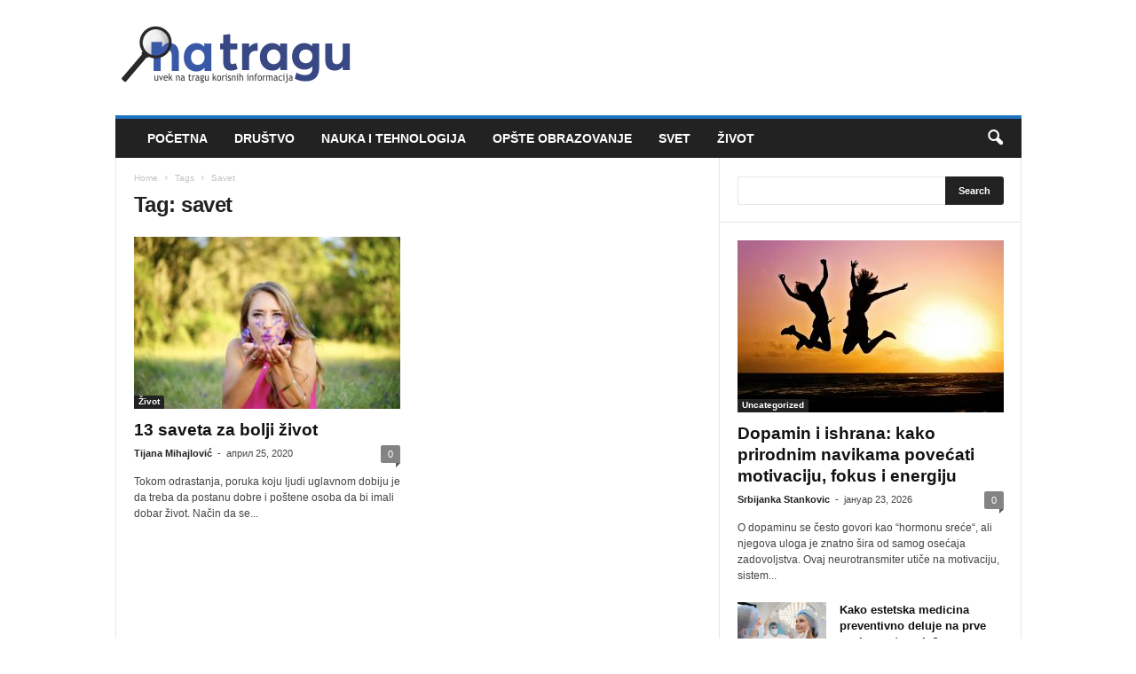

--- FILE ---
content_type: text/html; charset=UTF-8
request_url: https://natragu.com/tag/savet/
body_size: 20668
content:
<!doctype html >
<!--[if IE 8]><html class="ie8" lang="sr-RS" prefix="og: https://ogp.me/ns#"> <![endif]-->
<!--[if IE 9]><html class="ie9" lang="sr-RS" prefix="og: https://ogp.me/ns#"> <![endif]-->
<!--[if gt IE 8]><!--><html lang="sr-RS" prefix="og: https://ogp.me/ns#"> <!--<![endif]--><head><script data-no-optimize="1">var litespeed_docref=sessionStorage.getItem("litespeed_docref");litespeed_docref&&(Object.defineProperty(document,"referrer",{get:function(){return litespeed_docref}}),sessionStorage.removeItem("litespeed_docref"));</script> <title>savet Archives - Na tragu</title><meta charset="UTF-8" /><meta name="viewport" content="width=device-width, initial-scale=1.0"><link rel="pingback" href="https://natragu.com/xmlrpc.php" /><link rel="icon" type="image/png" href="https://natragu.com/wp-content/uploads/2020/01/na-tragu2-fav.png"><meta name="robots" content="index, follow, max-snippet:-1, max-video-preview:-1, max-image-preview:large"/><link rel="canonical" href="https://natragu.com/tag/savet/" /><meta property="og:locale" content="sr_RS" /><meta property="og:type" content="article" /><meta property="og:title" content="savet Archives - Na tragu" /><meta property="og:url" content="https://natragu.com/tag/savet/" /><meta name="twitter:card" content="summary_large_image" /><meta name="twitter:title" content="savet Archives - Na tragu" /><meta name="twitter:label1" content="Чланци" /><meta name="twitter:data1" content="1" /> <script type="application/ld+json" class="rank-math-schema">{"@context":"https://schema.org","@graph":[{"@type":"Person","@id":"https://natragu.com/#person","name":"Na tragu","image":{"@type":"ImageObject","@id":"https://natragu.com/#logo","url":"https://natragu.com/wp-content/uploads/2020/01/logo-natragu.png","contentUrl":"https://natragu.com/wp-content/uploads/2020/01/logo-natragu.png","inLanguage":"sr-RS","width":"272","height":"90"}},{"@type":"WebSite","@id":"https://natragu.com/#website","url":"https://natragu.com","publisher":{"@id":"https://natragu.com/#person"},"inLanguage":"sr-RS"},{"@type":"CollectionPage","@id":"https://natragu.com/tag/savet/#webpage","url":"https://natragu.com/tag/savet/","name":"savet Archives - Na tragu","isPartOf":{"@id":"https://natragu.com/#website"},"inLanguage":"sr-RS"}]}</script> <link rel='dns-prefetch' href='//fonts.googleapis.com' /><link rel="alternate" type="application/rss+xml" title="Na tragu &raquo; довод" href="https://natragu.com/feed/" /><link rel="alternate" type="application/rss+xml" title="Na tragu &raquo; довод коментара" href="https://natragu.com/comments/feed/" /><link rel="alternate" type="application/rss+xml" title="Na tragu &raquo; довод ознаке savet" href="https://natragu.com/tag/savet/feed/" /><style id="litespeed-ccss">:root{--wp--preset--aspect-ratio--square:1;--wp--preset--aspect-ratio--4-3:4/3;--wp--preset--aspect-ratio--3-4:3/4;--wp--preset--aspect-ratio--3-2:3/2;--wp--preset--aspect-ratio--2-3:2/3;--wp--preset--aspect-ratio--16-9:16/9;--wp--preset--aspect-ratio--9-16:9/16;--wp--preset--color--black:#000000;--wp--preset--color--cyan-bluish-gray:#abb8c3;--wp--preset--color--white:#ffffff;--wp--preset--color--pale-pink:#f78da7;--wp--preset--color--vivid-red:#cf2e2e;--wp--preset--color--luminous-vivid-orange:#ff6900;--wp--preset--color--luminous-vivid-amber:#fcb900;--wp--preset--color--light-green-cyan:#7bdcb5;--wp--preset--color--vivid-green-cyan:#00d084;--wp--preset--color--pale-cyan-blue:#8ed1fc;--wp--preset--color--vivid-cyan-blue:#0693e3;--wp--preset--color--vivid-purple:#9b51e0;--wp--preset--gradient--vivid-cyan-blue-to-vivid-purple:linear-gradient(135deg,rgba(6,147,227,1) 0%,rgb(155,81,224) 100%);--wp--preset--gradient--light-green-cyan-to-vivid-green-cyan:linear-gradient(135deg,rgb(122,220,180) 0%,rgb(0,208,130) 100%);--wp--preset--gradient--luminous-vivid-amber-to-luminous-vivid-orange:linear-gradient(135deg,rgba(252,185,0,1) 0%,rgba(255,105,0,1) 100%);--wp--preset--gradient--luminous-vivid-orange-to-vivid-red:linear-gradient(135deg,rgba(255,105,0,1) 0%,rgb(207,46,46) 100%);--wp--preset--gradient--very-light-gray-to-cyan-bluish-gray:linear-gradient(135deg,rgb(238,238,238) 0%,rgb(169,184,195) 100%);--wp--preset--gradient--cool-to-warm-spectrum:linear-gradient(135deg,rgb(74,234,220) 0%,rgb(151,120,209) 20%,rgb(207,42,186) 40%,rgb(238,44,130) 60%,rgb(251,105,98) 80%,rgb(254,248,76) 100%);--wp--preset--gradient--blush-light-purple:linear-gradient(135deg,rgb(255,206,236) 0%,rgb(152,150,240) 100%);--wp--preset--gradient--blush-bordeaux:linear-gradient(135deg,rgb(254,205,165) 0%,rgb(254,45,45) 50%,rgb(107,0,62) 100%);--wp--preset--gradient--luminous-dusk:linear-gradient(135deg,rgb(255,203,112) 0%,rgb(199,81,192) 50%,rgb(65,88,208) 100%);--wp--preset--gradient--pale-ocean:linear-gradient(135deg,rgb(255,245,203) 0%,rgb(182,227,212) 50%,rgb(51,167,181) 100%);--wp--preset--gradient--electric-grass:linear-gradient(135deg,rgb(202,248,128) 0%,rgb(113,206,126) 100%);--wp--preset--gradient--midnight:linear-gradient(135deg,rgb(2,3,129) 0%,rgb(40,116,252) 100%);--wp--preset--font-size--small:10px;--wp--preset--font-size--medium:20px;--wp--preset--font-size--large:30px;--wp--preset--font-size--x-large:42px;--wp--preset--font-size--regular:14px;--wp--preset--font-size--larger:48px;--wp--preset--spacing--20:0.44rem;--wp--preset--spacing--30:0.67rem;--wp--preset--spacing--40:1rem;--wp--preset--spacing--50:1.5rem;--wp--preset--spacing--60:2.25rem;--wp--preset--spacing--70:3.38rem;--wp--preset--spacing--80:5.06rem;--wp--preset--shadow--natural:6px 6px 9px rgba(0, 0, 0, 0.2);--wp--preset--shadow--deep:12px 12px 50px rgba(0, 0, 0, 0.4);--wp--preset--shadow--sharp:6px 6px 0px rgba(0, 0, 0, 0.2);--wp--preset--shadow--outlined:6px 6px 0px -3px rgba(255, 255, 255, 1), 6px 6px rgba(0, 0, 0, 1);--wp--preset--shadow--crisp:6px 6px 0px rgba(0, 0, 0, 1)}body{visibility:visible!important}html{font-family:sans-serif;-ms-text-size-adjust:100%;-webkit-text-size-adjust:100%}body{margin:0}aside{display:block}a{background:#fff0}h1{font-size:2em;margin:.67em 0}img{border:0;display:block}input{color:inherit;font:inherit;margin:0}html input[type="button"],input[type="submit"]{-webkit-appearance:button}input::-moz-focus-inner{border:0;padding:0}input{line-height:normal}.td-container-border:after{position:absolute;bottom:0;right:0;display:block;content:'';height:100%;width:1px;box-sizing:border-box;-moz-box-sizing:border-box;-webkit-box-sizing:border-box;background-color:#e6e6e6;z-index:-1}.td-ss-main-sidebar{-webkit-backface-visibility:hidden;z-index:1}.td-container{width:1021px;margin-right:auto;margin-left:auto;border-bottom:1px solid #e6e6e6;background-color:#fff;position:relative;clear:both;z-index:1}.td-pb-row{width:100%;*zoom:1;margin-bottom:0;margin-left:0}.td-pb-row:before,.td-pb-row:after{display:table;content:""}.td-pb-row:after{clear:both}.td-pb-row{position:relative}.td-container-border:before{content:'';position:absolute;background-color:#e6e6e6;top:0;width:1px;height:100%;display:block;left:0}@media (max-width:767px){.td-container-border:before{display:none}}.td-main-content{position:relative}.td-main-content:before{content:'';position:absolute;background-color:#e6e6e6;top:0;width:1px;height:100%;display:block;right:-1px}@media (max-width:767px){.td-main-content:before{display:none}}.td-main-sidebar:before{content:'';position:absolute;background-color:#e6e6e6;top:0;width:1px;height:100%;display:block;right:-1px}@media (max-width:767px){.td-main-sidebar:before{display:none}}@media (min-width:768px) and (max-width:1023px){.td-main-sidebar:before{right:0}}.td-pb-row [class*="td-pb-span"]{display:block;min-height:1px;float:left;margin-left:0;border-left:1px solid #e6e6e6}.td-pb-span4{width:340px;position:relative}.td-pb-span8{width:680px}.td-pb-padding-side{padding:0 19px 0 20px}@media (min-width:768px) and (max-width:1023px){.td-pb-padding-side{padding:0 17px}}@media (max-width:767px){.td-pb-padding-side{padding:0 10px}}.td-pb-border-top{border-top:1px solid #e6e6e6}.wpb_button{display:inline-block;font-family:open sans,arial,sans-serif;font-weight:600;line-height:24px;text-shadow:none;margin-bottom:20px!important;margin-left:20px;margin-right:20px;border:none}.td-block-row{width:100%;*zoom:1}.td-block-row:before,.td-block-row:after{display:table;content:""}.td-block-row:after{clear:both}.td-block-row [class*="td-block-span"]{display:block;min-height:1px;float:left}.td-block-span12{padding-left:20px;padding-right:19px}.td-block-span6{width:339px;padding-left:20px;padding-right:19px}.td-block-row .td-block-span6:first-child{width:340px;padding-right:20px}@media (min-width:768px) and (max-width:1023px){.td-container{width:756px}.td-pb-span4{width:252px}.td-pb-span8{width:504px}.td-block-span12{padding-left:17px;padding-right:16px}.td-block-span6{width:251px;padding-left:17px;padding-right:16px}.td-block-row .td-block-span6:first-child{width:252px;padding-right:17px}}@media (max-width:767px){.td-container{width:100%}.td-pb-row{width:100%!important}.td-pb-row .td-pb-span4,.td-pb-row .td-pb-span8{float:none;width:100%!important;margin-bottom:0!important;padding-bottom:0;border-left:none}.td-block-span6,.td-block-span12{float:none;width:100%!important;margin-bottom:0!important;padding-bottom:0;padding-left:10px;padding-right:10px!important}.td-container-border:after{display:none}}.td-header-container{width:1021px;margin-right:auto;margin-left:auto;position:relative}@media (min-width:768px) and (max-width:1023px){.td-header-container{width:756px}}@media (max-width:767px){.td-header-container{width:100%}}.td-header-main-menu{background-color:#222;position:relative;z-index:3}@media (max-width:767px){.td-header-main-menu{height:53px}}.td-header-menu-wrap{min-height:44px}@media (max-width:767px){.td-header-menu-wrap{min-height:53px}}.td-header-row{width:100%;*zoom:1}.td-header-row:before,.td-header-row:after{display:table;content:""}.td-header-row:after{clear:both}.td-header-row [class*="td-header-sp"]{display:block;min-height:1px;float:left}.td-header-border:before{content:"";background-color:#4db2ec;display:block;height:4px}@media (max-width:767px){.td-header-border:before{display:none}}.td-visual-hidden{border:0;width:1px;height:1px;margin:-1px;overflow:hidden;padding:0;position:absolute}.td-header-container{clear:both}.td-header-sp-logo{width:272px;position:relative;margin-bottom:8px;margin-top:8px}@media (min-width:768px) and (max-width:1023px){.td-header-sp-logo{width:248px}}@media (max-width:767px){.td-header-sp-logo{margin-bottom:0}}.td-header-sp-logo a{height:114px;display:block}@media (min-width:768px) and (max-width:1023px){.td-header-sp-logo a{height:90px}}.sf-menu,.sf-menu ul,.sf-menu li{margin:0;padding:0;list-style:none}.sf-menu{margin-left:21px;margin-right:38px}@media (min-width:768px) and (max-width:1023px){.sf-menu{margin-left:17px}}@media (max-width:767px){.sf-menu{display:none}}.sf-menu ul{position:absolute;top:-999em}.sf-menu ul li{width:100%}.sf-menu li{float:left;position:relative}.sf-menu .td-menu-item>a{display:block;position:relative}.sf-menu li ul{left:-9px;z-index:99}@media (min-width:768px) and (max-width:1023px){.sf-menu li ul{left:-14px}}.sf-menu ul{visibility:hidden}.sf-menu>li>a{padding:0 15px 0 15px;line-height:44px;font-size:14px;color:#fff;font-weight:700;font-family:'Open Sans',arial,sans-serif;text-transform:uppercase;-webkit-backface-visibility:hidden}@media (min-width:768px) and (max-width:1023px){.sf-menu>li>a{font-size:11px;padding:0 10px 0 10px}}#td-header-menu{min-height:44px}.td-normal-menu ul{box-shadow:1px 1px 4px rgb(0 0 0 / .15)}.sf-menu ul{font-family:'Open Sans',arial,sans-serif;background:#fff}.sf-menu ul .td-menu-item>a{padding:7px 32px 8px 24px;font-size:12px;color:#111;line-height:21px}.sf-menu ul li:first-child>a{margin-top:11px}.sf-menu ul li:last-child>a{margin-bottom:10px}.sf-menu .sub-menu{-webkit-backface-visibility:hidden}@media (max-width:767px){.td-search-wrapper{position:absolute;right:0;top:50%}}.header-search-wrap .header-search{z-index:2}.header-search-wrap #td-header-search-button{display:block;position:relative}@media (max-width:767px){.header-search-wrap #td-header-search-button{display:none}}.header-search-wrap #td-header-search-button-mob{display:none;position:relative}@media (max-width:767px){.header-search-wrap #td-header-search-button-mob{display:block;right:9px}}.header-search-wrap .td-icon-search{display:inline-block;font-size:19px;color:#fff;padding-top:11px;padding-left:14px;height:44px;width:44px}@media (max-width:767px){.header-search-wrap .td-icon-search{font-size:27px;padding-top:8px}}.header-search-wrap .td-drop-down-search{position:absolute;padding:0;top:100%;border-radius:0;border-width:0 1px 1px 1px;border-style:solid;border-color:#e6e6e6;z-index:98;display:none;right:0;width:341px;background:#fff}@media (max-width:767px){.header-search-wrap .td-drop-down-search{right:-1px}}@media (max-width:400px){.header-search-wrap .td-drop-down-search{width:101%}}.header-search-wrap .td-drop-down-search .btn{position:absolute;border-radius:0 3px 3px 0;height:32px;line-height:17px;padding:7px 15px 8px;text-shadow:none;vertical-align:top;right:0}@media (max-width:767px){.header-search-wrap .td-drop-down-search .btn{line-height:17px}}.header-search-wrap .td-drop-down-search:before{position:absolute;top:-6px;right:24px;display:block;content:'';width:0;height:0;border-style:solid;border-width:0 5.5px 6px 5.5px;border-color:#fff0 #fff0 #fff #fff0;box-sizing:border-box;-moz-box-sizing:border-box;-webkit-box-sizing:border-box}@media (max-width:767px){.header-search-wrap .td-drop-down-search:before{right:23px}}.header-search-wrap .td-drop-down-search #td-header-search{background-color:#ffffff!important;width:95%;height:32px;margin:0;border-right:0;line-height:17px}.header-search-wrap .td-drop-down-search .td-search-form{margin:21px 20px 20px 21px}.td-header-border #td-top-search{margin-top:-20px}@media (max-width:767px){.td-header-border #td-top-search{margin-top:-22px}}#td-top-search{position:absolute;right:8px;top:50%;margin-top:-22px}@media (max-width:767px){#td-top-search{right:0;position:relative}}@media (min-width:1024px) and (max-width:1041px){#td-outer-wrap{overflow:hidden}}@media (max-width:767px){#td-outer-wrap{-webkit-transform-origin:50% 200px 0;transform-origin:50% 200px 0}}#td-top-mobile-toggle{display:none;top:0;left:0;z-index:1}@media (max-width:767px){#td-top-mobile-toggle{display:inline-block;position:relative}}#td-top-mobile-toggle i{font-size:26px;line-height:55px;padding-left:13px;display:inline-table;vertical-align:middle;color:#fff}.td-menu-background,.td-search-background{position:fixed;top:0;display:block;width:100%;height:113%;z-index:9999;visibility:hidden;overflow:hidden;background-color:#fff}.td-menu-background:before,.td-search-background:before{content:'';position:absolute;display:block;width:104%;height:100%;background:#68bfb2;background:-moz-linear-gradient(45deg,#68bfb2 0%,#717bc3 100%);background:-webkit-gradient(left bottom,right top,color-stop(0%,#68bfb2),color-stop(100%,#717bc3));background:-webkit-linear-gradient(45deg,#68bfb2 0%,#717bc3 100%);background:-o-linear-gradient(45deg,#68bfb2 0%,#717bc3 100%);background:-ms-linear-gradient(45deg,#68bfb2 0%,#717bc3 100%);background:linear-gradient(45deg,#68bfb2 0%,#717bc3 100%);filter:progid:DXImageTransform.Microsoft.gradient(startColorstr='#68bfb2',endColorstr='#717bc3',GradientType=1);z-index:10;right:-4px}.td-menu-background:after,.td-search-background:after{content:'';position:absolute;display:block;width:100%;height:100%;background-repeat:no-repeat;background-size:cover;background-position:center top;z-index:-10}.td-menu-background{transform:translate3d(-100%,0,0);-webkit-transform:translate3d(-100%,0,0)}.td-menu-background:after{transform:translate3d(14%,0,0);-webkit-transform:translate3d(14%,0,0)}.td-search-background{transform:translate3d(100%,0,0);-webkit-transform:translate3d(100%,0,0)}.td-search-background:after{transform:translate3d(-14%,0,0);-webkit-transform:translate3d(-14%,0,0)}#td-mobile-nav{position:fixed;width:100%;z-index:9999;transform:translate3d(-99%,0,0);-webkit-transform:translate3d(-99%,0,0);left:-1%;font-family:-apple-system,".SFNSText-Regular","San Francisco","Roboto","Segoe UI","Helvetica Neue","Lucida Grande",sans-serif}#td-mobile-nav .td_display_err{text-align:center;color:#fff;border:none;-webkit-box-shadow:0 0 8px rgb(0 0 0 / .16);box-shadow:0 0 8px rgb(0 0 0 / .16);margin:-9px -30px 24px;font-size:14px;border-radius:0;padding:12px;position:relative;background-color:rgb(255 255 255 / .06);display:none}#td-mobile-nav input:invalid{box-shadow:none!important}#td-mobile-nav{overflow:hidden}#td-mobile-nav .td-menu-socials{padding:0 65px 0 20px;overflow:hidden;height:60px}#td-mobile-nav .td-social-icon-wrap{margin:20px 5px 0 0;display:inline-block}#td-mobile-nav .td-social-icon-wrap i{border:none;background-color:#fff0;font-size:14px;width:40px;height:40px;line-height:38px;color:#fff}.td-mobile-close{position:absolute;right:1px;top:0;z-index:1000}.td-mobile-close .td-icon-close-mobile{height:70px;width:70px;line-height:70px;font-size:21px;color:#fff;top:4px;position:relative;text-align:center;display:inline-block}.td-mobile-content{padding:20px 20px 0}.td-mobile-container{padding-bottom:20px;position:relative}.td-mobile-container i{line-height:1;text-align:center;display:inline-block}.td-mobile-content ul{list-style:none;margin:0;padding:0}.td-mobile-content li{float:none;margin-left:0;-webkit-touch-callout:none}.td-mobile-content li a{display:block;line-height:21px;font-size:20px;color:#fff;margin-left:0;padding:12px 30px 12px 12px;font-weight:700;letter-spacing:.01em}@media (max-width:320px){.td-mobile-content li a{font-size:20px}}.td-mobile-content .td-icon-menu-right{display:none;position:absolute;top:11px;right:-4px;z-index:1000;font-size:14px;padding:6px 12px;float:right;color:#fff;line-height:1;text-align:center;-webkit-transform-origin:50% 48% 0;-moz-transform-origin:50% 48% 0;-o-transform-origin:50% 48% 0;transform-origin:50% 48% 0;transform:rotate(-90deg);-webkit-transform:rotate(-90deg)}.td-mobile-content .td-icon-menu-right:before{content:'\e83d'}.td-mobile-content .sub-menu{max-height:0;overflow:hidden;opacity:0}.td-mobile-content .sub-menu a{padding:9px 26px 9px 36px!important;line-height:19px;font-size:15px;font-weight:400}.td-mobile-content .menu-item-has-children a{width:100%;z-index:1}.td-mobile-container{opacity:1}#td-mobile-nav .td-login-animation{opacity:0;visibility:hidden!important;position:absolute;top:0;width:100%}#td-mobile-nav .td-login-animation .td-login-inputs{height:76px}#td-mobile-nav label{position:absolute;top:26px;left:10px;font-size:17px;color:#fff;opacity:.6}.td-login-inputs{position:relative}.td-search-wrap-mob{padding:0;position:absolute;width:100%;height:auto;top:0;text-align:center;z-index:9999;visibility:hidden;color:#fff;font-family:-apple-system,".SFNSText-Regular","San Francisco","Roboto","Segoe UI","Helvetica Neue","Lucida Grande",sans-serif}.td-search-wrap-mob .td-drop-down-search{opacity:0;visibility:hidden;-webkit-backface-visibility:hidden;position:relative}.td-search-wrap-mob #td-header-search-mob{color:#fff;font-weight:700;font-size:26px;height:40px;line-height:36px;border:0;background:#fff0;outline:0;margin:8px 0;padding:0;text-align:center}.td-search-wrap-mob .td-search-input{margin:0 5%;position:relative}.td-search-wrap-mob .td-search-input span{opacity:.8;font-size:12px}.td-search-wrap-mob .td-search-input:before,.td-search-wrap-mob .td-search-input:after{content:'';position:absolute;display:block;width:100%;height:1px;background-color:#fff;bottom:0;left:0;opacity:.2}.td-search-wrap-mob .td-search-input:after{opacity:.8;transform:scaleX(0);-webkit-transform:scaleX(0)}.td-search-wrap-mob .td-search-form{margin-bottom:30px}.td-search-wrap-mob i{line-height:1;text-align:center;display:inline-block}.td-search-close{text-align:right;z-index:1000}.td-search-close .td-icon-close-mobile{height:70px;width:70px;line-height:70px;font-size:21px;color:#fff;position:relative;top:4px;right:0;display:inline-block;text-align:center}#td-mobile-nav label{position:absolute;top:26px;left:10px;font-size:17px;color:#fff;opacity:.6}.td-login-inputs{position:relative}body{font-family:Verdana,Geneva,sans-serif;font-size:13px;line-height:21px;color:#222;overflow-wrap:break-word;word-wrap:break-word}a{color:#4db2ec;text-decoration:none!important}ul{padding:0;list-style-position:inside}ul li{line-height:24px}h1,h3{font-family:'Open Sans',arial,sans-serif;color:#222;font-weight:400;margin:6px 0 6px 0}h1{font-size:32px;line-height:40px;margin-top:33px;margin-bottom:23px;letter-spacing:-.02em}h3{font-size:22px;line-height:30px;margin-top:27px;margin-bottom:17px}input[type=submit]{font-family:'Open Sans',arial,sans-serif;font-size:11px;font-weight:600;line-height:16px;background-color:#222;border-radius:3px;color:#fff;border:none;padding:7px 12px}input[type=text]{font-family:Verdana,Geneva,sans-serif;font-size:12px;line-height:21px;color:#444;border:1px solid #e6e6e6;width:100%;max-width:100%;height:34px;padding:3px 9px 3px 9px}input[type=password]{width:100%;position:relative;top:0;display:inline-table;vertical-align:middle;font-size:12px;line-height:21px;color:#444;border:1px solid #ccc;max-width:100%;height:34px;padding:3px 9px;margin-bottom:10px}@media (max-width:767px){input[type=password]{font-size:16px}}.td-excerpt{margin-bottom:15px;color:#444;font-size:12px;line-height:18px}.td-module-title{font-family:'Open Sans',arial,sans-serif}.td-module-title a{color:#111}.td-module-comments{position:relative;top:-3px;background-color:#848484;float:right;font-family:'Open Sans',arial,sans-serif;font-size:11px;text-align:center;border-radius:2px;border-bottom-right-radius:0}.td-module-comments a{color:#fff;padding:2px 4px 3px;display:inline-block;min-width:22px;height:20px;line-height:16px}.td-module-comments a:after{position:absolute;bottom:-5px;right:0;content:'';width:0;height:0;border-style:solid;border-width:5px 5px 0 0;border-color:#5b5b5b #fff0 #fff0 #fff0}.td_module_wrap{position:relative;z-index:0}.td-module-thumb{position:relative;margin-bottom:12px}.td-module-thumb .entry-thumb{display:block;width:auto}@media (max-width:767px){.td-module-thumb .entry-thumb{width:100%}}.td-module-image{position:relative}.td-module-image .td-post-category{position:absolute;border-radius:0 3px 0 0;bottom:0;display:block}.td_block_wrap{position:relative;clear:both}.td-post-category{font-family:'Open Sans',arial,sans-serif;padding:2px 5px 3px;background-color:#222;border-radius:3px;font-size:10px;font-weight:600;font-style:normal;color:#fff;margin-right:5px;position:relative;display:inline-block;overflow:hidden;text-overflow:ellipsis;white-space:nowrap;max-width:100%;vertical-align:middle;line-height:1}@media (min-width:768px) and (max-width:1023px){.td-post-category{display:none}}*{-webkit-box-sizing:border-box;box-sizing:border-box}*:before,*:after{-webkit-box-sizing:border-box;box-sizing:border-box}img{max-width:100%;width:auto;height:auto}.td-ss-main-content{position:relative}.td-page-title{font-size:24px;font-weight:600;line-height:32px;margin:1px 0 20px 0}.td-page-header.td-pb-padding-side{padding-top:20px}.td-search-form-widget{position:relative;line-height:21px}.td-search-form-widget .wpb_button{border-radius:0 3px 3px 0;height:32px;position:absolute;right:0;top:0;text-shadow:none;padding:7px 15px 8px 15px;line-height:16px;margin:0}.td-search-form-widget div{text-align:left}.td-search-form-widget .td-widget-search-input{width:95%;border-right:0;height:32px;line-height:21px;position:relative;top:0;display:inline-table;vertical-align:middle}.entry-crumbs{font-family:'Open Sans',arial,sans-serif;font-size:10px;line-height:15px;color:#c3c3c3;position:relative;top:-5px}.entry-crumbs a{color:#c3c3c3}.entry-crumbs .td-bread-sep{font-size:8px;margin:0 5px 0 5px}.meta-info{font-family:'Open Sans',arial,sans-serif;font-size:11px;color:#444;line-height:16px;margin-bottom:15px}@media (min-width:768px) and (max-width:1023px){.meta-info{margin-bottom:12px}}@media (max-width:767px){.meta-info{margin-bottom:10px}}.td-post-author-name{display:inline-block;margin-right:3px}.td-post-author-name a{color:#222;font-weight:700}.td-post-author-name span{margin-left:3px}.td-post-date{display:inline-block;margin-right:3px}[class^="td-icon-"]:before,[class*=" td-icon-"]:before{font-family:"newsmag";font-style:normal;font-weight:400;speak:none;display:inline-block;text-decoration:inherit;text-align:center;font-variant:normal;text-transform:none;line-height:1;-webkit-font-smoothing:antialiased;-moz-osx-font-smoothing:grayscale}.td-icon-menu-right:before{content:'\e808'}.td-icon-menu-up:before{content:'\e809'}.td-icon-instagram:before{content:'\e81d'}.td-icon-youtube:before{content:'\e836'}.td-icon-right:before{content:'\e803'}.td-icon-facebook:before{content:'\e818'}.td-icon-search:before{content:'\e80a'}.td-icon-twitter:before{content:'\e831'}.td-icon-mobile:before{content:'\e80d'}.td-icon-read-down:before{content:'\e83d'}.td-icon-close-mobile:before{content:'\e900'}.td-icon-modal-back:before{content:"\e901"}.widget{padding:0 19px 0 20px;margin-bottom:13px}@media (min-width:768px) and (max-width:1023px){.widget{padding:0 17px 0 17px}}@media (max-width:767px){.widget{padding:0 10px 0 10px}}.widget_search{margin-bottom:19px;margin-top:21px}.widget_search .td-widget-search-input{width:95%}.widget_search .wpb_button{margin:0!important}@media (min-width:768px) and (max-width:1023px){.widget_search .wpb_button{margin:0 17px 0 0}}@media (max-width:767px){.widget_search .wpb_button{margin:0 10px 0 0}}@media (min-width:768px) and (max-width:1023px){.widget_search{margin:17px 0 15px 0}}@media (max-width:767px){.widget_search{margin:17px 0 15px 0}}.wpb_button{margin-bottom:0}.td-main-sidebar{z-index:1}body .td-header-row .td-header-sp-rec{min-height:0}.td-main-menu-logo{display:none;float:left;height:44px}@media (max-width:767px){.td-main-menu-logo{display:block;float:none;height:auto!important}}.td-main-menu-logo a{line-height:44px}.td-main-menu-logo img{max-height:44px;margin:0 21px;position:relative;vertical-align:middle;display:inline-block;padding-top:3px;padding-bottom:3px;width:auto}@media (min-width:768px) and (max-width:1023px){.td-main-menu-logo img{margin:0 17px}}@media (max-width:767px){.td-main-menu-logo img{margin:auto;bottom:0;top:0;left:0;right:0;position:absolute;max-height:45px!important}}@media (max-width:767px){.td-header-sp-logo{display:none!important}}.td-header-sp-logo img{bottom:0;max-height:90px;left:0;margin:auto;position:absolute;right:0;top:0;width:auto}@media (min-width:768px) and (max-width:1023px){.td-header-sp-logo img{max-height:70px}}.td-header-sp-rec{float:right;margin-bottom:8px;margin-top:8px;width:728px;position:relative}@media (min-width:768px) and (max-width:1023px){.td-header-sp-rec{width:508px}}@media (max-width:767px){.td-header-sp-rec{margin-bottom:0;margin-top:0;width:100%;float:none;min-height:0!important}}@media (min-width:1024px) and (max-height:768px){.td-header-sp-rec{margin-right:7px}}.td-header-sp-rec .td-header-ad-wrap{height:114px;display:block}@media (min-width:768px) and (max-width:1023px){.td-header-sp-rec .td-header-ad-wrap{height:90px}}@media (max-width:767px){.td-header-sp-rec .td-header-ad-wrap{height:auto;margin-left:auto;margin-right:auto;display:table}}.td-logo-in-header .td-sticky-mobile.td-mobile-logo{display:block}.td-logo-in-header .td-sticky-mobile.td-header-logo{display:none}.td-header-style-1 .td-header-top-menu{position:relative;top:10px}.td-header-style-1 .td-header-sp-rec{float:right}@media (max-width:767px){.td-header-style-1 .td-header-sp-rec{float:none}}@media (max-height:768px){.td-header-top-menu{padding:0 16px}}@media (max-width:767px){.td-header-top-menu{display:none}}.td-social-icon-wrap i{text-align:center;font-size:14px;width:24px;color:#222;display:inline-block}.header-search-wrap .header-search{z-index:2}.header-search-wrap #td-header-search-button{display:block;position:relative}@media (max-width:767px){.header-search-wrap #td-header-search-button{display:none}}.header-search-wrap #td-header-search-button-mob{display:none;position:relative}@media (max-width:767px){.header-search-wrap #td-header-search-button-mob{display:block;right:9px}}.header-search-wrap .td-drop-down-search{position:absolute;padding:0;top:100%;border-radius:0;border-width:0 1px 1px 1px;border-style:solid;border-color:#e6e6e6;z-index:98;display:none;right:0;width:341px;background:#fff}@media (max-width:767px){.header-search-wrap .td-drop-down-search{right:-1px}}@media (max-width:400px){.header-search-wrap .td-drop-down-search{width:101%}}.header-search-wrap .td-drop-down-search .btn{position:absolute;border-radius:0 3px 3px 0;height:32px;line-height:17px;padding:7px 15px 8px;text-shadow:none;vertical-align:top;right:0}@media (max-width:767px){.header-search-wrap .td-drop-down-search .btn{line-height:17px}}.header-search-wrap .td-drop-down-search:before{position:absolute;top:-6px;right:24px;display:block;content:'';width:0;height:0;border-style:solid;border-width:0 5.5px 6px 5.5px;border-color:#fff0 #fff0 #fff #fff0;box-sizing:border-box;-moz-box-sizing:border-box;-webkit-box-sizing:border-box}@media (max-width:767px){.header-search-wrap .td-drop-down-search:before{right:23px}}.header-search-wrap .td-drop-down-search #td-header-search{background-color:#ffffff!important;width:95%;height:32px;margin:0;border-right:0;line-height:17px}.header-search-wrap .td-drop-down-search .td-search-form{margin:21px 20px 20px 21px}.td-header-border #td-top-search{margin-top:-20px}@media (max-width:767px){.td-header-border #td-top-search{margin-top:-22px}}#td-mobile-nav .td-menu-login-section{list-style:none;position:relative;margin-top:20px}#td-mobile-nav .td-menu-login-section a{color:#fff}#td-mobile-nav .td-guest-wrap{height:40px;text-align:center}#td-mobile-nav .td-guest-wrap .td-menu-login{display:inline-block;font-size:20px;font-weight:700;color:#fff;vertical-align:middle}#td-mobile-nav .td-register-section{position:absolute;top:0;color:#fff;width:100%;z-index:-1}#td-mobile-nav .td-register-section a{color:#fff}#td-mobile-nav .td-register-section .td-icon-read-down{font-size:23px;transform:rotate(90deg);-webkit-transform:rotate(90deg);line-height:74px;width:74px;text-align:center;display:inline-block}#td-mobile-nav .td-register-section .td-login-input{color:#fff;font-weight:400;font-size:17px;height:40px;line-height:40px;border:0;background:#fff0;outline:0;margin:18px 0;position:relative;border-bottom:1px solid rgb(255 255 255 / .2);border-radius:0;box-shadow:none}#td-mobile-nav .td-register-section .td-login-form-wrap{padding:0 30px}#td-mobile-nav .td-register-section .td-login-button{display:block;text-align:center;width:100%;text-transform:uppercase;line-height:50px;color:#000;border:none;-webkit-box-shadow:0 0 8px rgb(0 0 0 / .16);box-shadow:0 0 8px rgb(0 0 0 / .16);margin:17px 0 15px;font-size:17px;background-color:#fff;opacity:.9;border-radius:40px;text-shadow:none}#td-mobile-nav .td-register-section .td-login-info-text{text-align:center;margin-bottom:20px}#td-mobile-nav .td-login-title{position:absolute;top:0;padding:0 50px;text-align:center;line-height:74px;text-transform:uppercase;width:100%;font-size:17px;height:74px;overflow:hidden;z-index:-1}#td-mobile-nav .td-login-panel-title{text-align:center;font-size:16px;padding:30px 10px}#td-mobile-nav .td-login-panel-title span{display:inline-block;font-size:28px;font-weight:700;width:100%;margin-bottom:10px}.td-search-wrap-mob{padding:0;position:absolute;width:100%;height:auto;top:0;text-align:center;z-index:9999;visibility:hidden;color:#fff;font-family:-apple-system,".SFNSText-Regular","San Francisco","Roboto","Segoe UI","Helvetica Neue","Lucida Grande",sans-serif}.td-search-wrap-mob .td-drop-down-search{opacity:0;visibility:hidden;-webkit-backface-visibility:hidden;position:relative}.td-search-wrap-mob #td-header-search-mob{color:#fff;font-weight:700;font-size:26px;height:40px;line-height:36px;border:0;background:#fff0;outline:0;margin:8px 0;padding:0;text-align:center}.td-search-wrap-mob .td-search-input{margin:0 5%;position:relative}.td-search-wrap-mob .td-search-input span{opacity:.8;font-size:12px}.td-search-wrap-mob .td-search-input:before,.td-search-wrap-mob .td-search-input:after{content:'';position:absolute;display:block;width:100%;height:1px;background-color:#fff;bottom:0;left:0;opacity:.2}.td-search-wrap-mob .td-search-input:after{opacity:.8;transform:scaleX(0);-webkit-transform:scaleX(0)}.td-search-wrap-mob .td-search-form{margin-bottom:30px}.td-search-wrap-mob i{line-height:1;text-align:center;display:inline-block}.td-search-close{text-align:right;z-index:1000}.td-search-close .td-icon-close-mobile{height:70px;width:70px;line-height:70px;font-size:21px;color:#fff;position:relative;top:4px;right:0;display:inline-block;text-align:center}.td_module_4 .entry-title{font-size:19px;font-weight:600;line-height:24px;margin:0 0 9px 0}@media (min-width:768px) and (max-width:1023px){.td_module_4 .entry-title{font-size:15px!important;line-height:19px!important;margin-bottom:8px}}@media (max-width:767px){.td_module_4 .entry-title{font-size:19px!important;line-height:24px!important}}@media (max-width:1023px){.td_module_4 .td-module-thumb{margin-bottom:8px}}.td_module_4 .meta-info{margin-bottom:14px;line-height:11px}@media (max-width:1023px){.td_module_4 .meta-info{margin-bottom:10px}}.td_module_4 .td-post-author-name,.td_module_4 .td-post-date{margin-bottom:3px}.td_module_6 .entry-title{font-size:13px;font-weight:600;line-height:18px;margin:0 0 7px 0}@media (min-width:768px) and (max-width:1023px){.td_module_6 .entry-title{margin-bottom:5px;font-size:12px!important;line-height:15px!important}}@media (max-width:767px){.td_module_6 .entry-title{font-size:14px!important;line-height:19px!important}}.td_module_6 .td-post-date{margin-top:3px;margin-bottom:3px;vertical-align:middle}.td_module_6 .meta-info{margin-bottom:0;line-height:11px}.wpb_button{display:inline-block;font-family:'Open Sans',arial,sans-serif;font-weight:600;line-height:24px;text-shadow:none;margin-bottom:20px!important;margin-left:20px;margin-right:20px;border:none}.td_module_4{margin-bottom:37px}.td_module_4 .td-module-comments{top:-4px}@media (min-width:768px) and (max-width:1023px){.td_module_4 .td-module-thumb{margin-bottom:9px}}@media (min-width:1024px){.td_module_4 .entry-thumb{min-height:194px}}@media (min-width:768px) and (max-width:1023px){.td_module_4 .entry-thumb{min-height:141px}}.td_module_6{*zoom:1}.td_module_6:before,.td_module_6:after{display:table;content:"";line-height:0}.td_module_6:after{clear:both}.td_module_6 .td-module-thumb{position:absolute}@media (min-width:768px) and (max-width:1023px){.td_module_6 .td-module-thumb{width:80px}}.td_module_6 .item-details{margin-left:115px;margin-bottom:20px;min-height:76px}@media (min-width:768px) and (max-width:1023px){.td_module_6 .item-details{margin-left:92px;margin-bottom:10px}}@media (max-width:767px){.td_module_6 .item-details{margin-left:114px}}.td_module_6 .entry-date{position:relative}.td_module_6 .entry-thumb{width:100px;height:auto}@media (min-width:1024px){.td_module_6 .entry-thumb{min-height:75px}}@media (min-width:768px) and (max-width:1023px){.td_module_6 .entry-thumb{min-height:60px}}.td_block_inner{-webkit-animation-duration:0.5s;animation-duration:0.5s}.td_block_2{position:relative;padding-top:20px}@media (min-width:768px) and (max-width:1023px){.td_block_2{padding-top:17px}}@media (max-width:767px){.td_block_2{padding-top:17px}}.td_block_2 .td_block_inner{clear:right}.td_block_2 .td_module_4{margin-bottom:21px!important}.td-scroll-up{-webkit-transform:translateZ(0);position:fixed;bottom:4px;right:5px;border-radius:3px;width:38px;height:38px}.td-scroll-up .td-icon-menu-up{position:relative;color:#fff;font-size:20px;display:block;text-align:center;width:38px;top:7px}.mfp-hide{display:none!important}#login_pass-mob,#login_pass{display:none!important}.white-popup-block{position:relative;margin:0 auto;max-width:500px;min-height:500px;font-family:'Open Sans',arial,sans-serif;text-align:center;color:#fff;vertical-align:top;-webkit-box-shadow:0 0 20px 0 rgb(0 0 0 / .2);box-shadow:0 0 20px 0 rgb(0 0 0 / .2);padding:0 0 24px;overflow:hidden}.white-popup-block:after{content:'';width:100%;height:100%;position:absolute;top:0;left:0;display:block;background:rgb(0 0 0 / .8);background:-webkit-gradient(left bottom,right top,color-stop(0%,rgb(0 0 0 / .8)),color-stop(100%,rgb(0 0 0 / .8)));background:-webkit-linear-gradient(45deg,rgb(0 0 0 / .8) 0%,rgb(0 0 0 / .8) 100%);background:linear-gradient(45deg,rgb(0 0 0 / .8) 0%,rgb(0 0 0 / .8) 100%);filter:progid:DXImageTransform.Microsoft.gradient(startColorstr='#000000',endColorstr='#000000',GradientType=1);z-index:-2}.white-popup-block:before{content:'';width:100%;height:100%;position:absolute;top:0;left:0;display:block;background-size:cover;background-position:top;background-repeat:no-repeat;z-index:-3}.td-header-border:before,.td-login-wrap .btn,.td_display_err{background-color:#1e73be}a{color:#1e73be}.td-login-panel-title{border-color:#1e73be}.td-pb-row [class*="td-pb-span"],.td-pb-border-top,.td-container{border-color:#e6e6e6}.td-container-border:after,.td-container-border:before,.td-main-content:before,.td-main-sidebar:before{background-color:#e6e6e6}.td-menu-background:before,.td-search-background:before{background:rgb(0 0 0 / .5);background:-moz-linear-gradient(top,rgb(0 0 0 / .5) 0%,rgb(0 0 0 / .6) 100%);background:-webkit-gradient(left top,left bottom,color-stop(0%,rgb(0 0 0 / .5)),color-stop(100%,rgb(0 0 0 / .6)));background:-webkit-linear-gradient(top,rgb(0 0 0 / .5) 0%,rgb(0 0 0 / .6) 100%);background:-o-linear-gradient(top,rgb(0 0 0 / .5) 0%,@mobileu_gradient_two_mob 100%);background:-ms-linear-gradient(top,rgb(0 0 0 / .5) 0%,rgb(0 0 0 / .6) 100%);background:linear-gradient(to bottom,rgb(0 0 0 / .5) 0%,rgb(0 0 0 / .6) 100%);filter:progid:DXImageTransform.Microsoft.gradient(startColorstr='rgba(0,0,0,0.5)',endColorstr='rgba(0,0,0,0.6)',GradientType=0)}</style><link rel="preload" data-asynced="1" data-optimized="2" as="style" onload="this.onload=null;this.rel='stylesheet'" href="https://natragu.com/wp-content/litespeed/css/ae5e91a383f9beb4dcccabd78d912a96.css?ver=5e81f" /><script type="litespeed/javascript">!function(a){"use strict";var b=function(b,c,d){function e(a){return h.body?a():void setTimeout(function(){e(a)})}function f(){i.addEventListener&&i.removeEventListener("load",f),i.media=d||"all"}var g,h=a.document,i=h.createElement("link");if(c)g=c;else{var j=(h.body||h.getElementsByTagName("head")[0]).childNodes;g=j[j.length-1]}var k=h.styleSheets;i.rel="stylesheet",i.href=b,i.media="only x",e(function(){g.parentNode.insertBefore(i,c?g:g.nextSibling)});var l=function(a){for(var b=i.href,c=k.length;c--;)if(k[c].href===b)return a();setTimeout(function(){l(a)})};return i.addEventListener&&i.addEventListener("load",f),i.onloadcssdefined=l,l(f),i};"undefined"!=typeof exports?exports.loadCSS=b:a.loadCSS=b}("undefined"!=typeof global?global:this);!function(a){if(a.loadCSS){var b=loadCSS.relpreload={};if(b.support=function(){try{return a.document.createElement("link").relList.supports("preload")}catch(b){return!1}},b.poly=function(){for(var b=a.document.getElementsByTagName("link"),c=0;c<b.length;c++){var d=b[c];"preload"===d.rel&&"style"===d.getAttribute("as")&&(a.loadCSS(d.href,d,d.getAttribute("media")),d.rel=null)}},!b.support()){b.poly();var c=a.setInterval(b.poly,300);a.addEventListener&&a.addEventListener("load",function(){b.poly(),a.clearInterval(c)}),a.attachEvent&&a.attachEvent("onload",function(){a.clearInterval(c)})}}}(this);</script> <script type="litespeed/javascript" data-src="https://natragu.com/wp-includes/js/jquery/jquery.min.js?ver=3.7.1" id="jquery-core-js"></script> <link rel="https://api.w.org/" href="https://natragu.com/wp-json/" /><link rel="alternate" title="JSON" type="application/json" href="https://natragu.com/wp-json/wp/v2/tags/53" /> <script type="application/ld+json">{
        "@context": "https://schema.org",
        "@type": "BreadcrumbList",
        "itemListElement": [
            {
                "@type": "ListItem",
                "position": 1,
                "item": {
                    "@type": "WebSite",
                    "@id": "https://natragu.com/",
                    "name": "Home"
                }
            },
            {
                "@type": "ListItem",
                "position": 2,
                    "item": {
                    "@type": "WebPage",
                    "@id": "https://natragu.com/tag/savet/",
                    "name": "Savet"
                }
            }    
        ]
    }</script> </head><body data-rsssl=1 class="archive tag tag-savet tag-53 wp-theme-Newsmag global-block-template-1 td-full-layout" itemscope="itemscope" itemtype="https://schema.org/WebPage"><div class="td-scroll-up  td-hide-scroll-up-on-mob"  style="display:none;"><i class="td-icon-menu-up"></i></div><div class="td-menu-background"></div><div id="td-mobile-nav"><div class="td-mobile-container"><div class="td-menu-socials-wrap"><div class="td-menu-socials">
<span class="td-social-icon-wrap">
<a target="_blank" href="https://www.facebook.com/TagDiv/" title="Facebook">
<i class="td-icon-font td-icon-facebook"></i>
<span style="display: none">Facebook</span>
</a>
</span>
<span class="td-social-icon-wrap">
<a target="_blank" href="https://www.instagram.com/tagdiv/" title="Instagram">
<i class="td-icon-font td-icon-instagram"></i>
<span style="display: none">Instagram</span>
</a>
</span>
<span class="td-social-icon-wrap">
<a target="_blank" href="https://twitter.com/tagdivofficial" title="Twitter">
<i class="td-icon-font td-icon-twitter"></i>
<span style="display: none">Twitter</span>
</a>
</span>
<span class="td-social-icon-wrap">
<a target="_blank" href="https://www.youtube.com/user/tagdiv" title="Youtube">
<i class="td-icon-font td-icon-youtube"></i>
<span style="display: none">Youtube</span>
</a>
</span></div><div class="td-mobile-close">
<span><i class="td-icon-close-mobile"></i></span></div></div><div class="td-menu-login-section"><div class="td-guest-wrap"><div class="td-menu-login"><a id="login-link-mob">Sign in</a></div></div></div><div class="td-mobile-content"><div class="menu-primary-container"><ul id="menu-primary" class="td-mobile-main-menu"><li id="menu-item-242" class="menu-item menu-item-type-post_type menu-item-object-page menu-item-home menu-item-first menu-item-242"><a href="https://natragu.com/">Početna</a></li><li id="menu-item-277" class="menu-item menu-item-type-taxonomy menu-item-object-category menu-item-has-children menu-item-277"><a href="https://natragu.com/category/drustvo/">Društvo<i class="td-icon-menu-right td-element-after"></i></a><ul class="sub-menu"><li id="menu-item-278" class="menu-item menu-item-type-taxonomy menu-item-object-category menu-item-278"><a href="https://natragu.com/category/drustvo/biznis/">Biznis</a></li><li id="menu-item-279" class="menu-item menu-item-type-taxonomy menu-item-object-category menu-item-279"><a href="https://natragu.com/category/drustvo/kultura/">Kultura</a></li><li id="menu-item-280" class="menu-item menu-item-type-taxonomy menu-item-object-category menu-item-280"><a href="https://natragu.com/category/drustvo/muzika-i-film/">Muzika i film</a></li><li id="menu-item-281" class="menu-item menu-item-type-taxonomy menu-item-object-category menu-item-281"><a href="https://natragu.com/category/drustvo/tradicija/">Tradicija</a></li></ul></li><li id="menu-item-282" class="menu-item menu-item-type-taxonomy menu-item-object-category menu-item-has-children menu-item-282"><a href="https://natragu.com/category/nauka/">Nauka i tehnologija<i class="td-icon-menu-right td-element-after"></i></a><ul class="sub-menu"><li id="menu-item-283" class="menu-item menu-item-type-taxonomy menu-item-object-category menu-item-283"><a href="https://natragu.com/category/nauka/otkrica/">Otkrića</a></li><li id="menu-item-479" class="menu-item menu-item-type-taxonomy menu-item-object-category menu-item-479"><a href="https://natragu.com/category/nauka/it-svet/">IT Svet</a></li></ul></li><li id="menu-item-284" class="menu-item menu-item-type-taxonomy menu-item-object-category menu-item-284"><a href="https://natragu.com/category/obrazovanje/">Opšte obrazovanje</a></li><li id="menu-item-285" class="menu-item menu-item-type-taxonomy menu-item-object-category menu-item-has-children menu-item-285"><a href="https://natragu.com/category/svet/">Svet<i class="td-icon-menu-right td-element-after"></i></a><ul class="sub-menu"><li id="menu-item-286" class="menu-item menu-item-type-taxonomy menu-item-object-category menu-item-286"><a href="https://natragu.com/category/svet/putovanja/">Putovanja</a></li><li id="menu-item-287" class="menu-item menu-item-type-taxonomy menu-item-object-category menu-item-287"><a href="https://natragu.com/category/svet/zanimljivosti/">Zanimljivosti</a></li></ul></li><li id="menu-item-288" class="menu-item menu-item-type-taxonomy menu-item-object-category menu-item-has-children menu-item-288"><a href="https://natragu.com/category/zivor/">Život<i class="td-icon-menu-right td-element-after"></i></a><ul class="sub-menu"><li id="menu-item-293" class="menu-item menu-item-type-taxonomy menu-item-object-category menu-item-293"><a href="https://natragu.com/category/zivor/zdravlje/">Zdravlje</a></li><li id="menu-item-289" class="menu-item menu-item-type-taxonomy menu-item-object-category menu-item-289"><a href="https://natragu.com/category/zivor/ishrana/">Ishrana</a></li><li id="menu-item-290" class="menu-item menu-item-type-taxonomy menu-item-object-category menu-item-290"><a href="https://natragu.com/category/zivor/lepota/">Lepota</a></li><li id="menu-item-291" class="menu-item menu-item-type-taxonomy menu-item-object-category menu-item-291"><a href="https://natragu.com/category/zivor/ljubav/">Ljubav</a></li><li id="menu-item-292" class="menu-item menu-item-type-taxonomy menu-item-object-category menu-item-292"><a href="https://natragu.com/category/zivor/porodica/">Porodica</a></li><li id="menu-item-523" class="menu-item menu-item-type-taxonomy menu-item-object-category menu-item-523"><a href="https://natragu.com/category/zivor/motivacija/">Motivacija</a></li></ul></li></ul></div></div></div><div id="login-form-mobile" class="td-register-section"><div id="td-login-mob" class="td-login-animation td-login-hide-mob"><div class="td-login-close">
<span class="td-back-button"><i class="td-icon-read-down"></i></span><div class="td-login-title">Sign in</div><div class="td-mobile-close">
<span><i class="td-icon-close-mobile"></i></span></div></div><form class="td-login-form-wrap" action="#" method="post"><div class="td-login-panel-title"><span>Welcome!</span>Log into your account</div><div class="td_display_err"></div><div class="td-login-inputs"><input class="td-login-input" autocomplete="username" type="text" name="login_email" id="login_email-mob" value="" required><label for="login_email-mob">your username</label></div><div class="td-login-inputs"><input class="td-login-input" autocomplete="current-password" type="password" name="login_pass" id="login_pass-mob" value="" required><label for="login_pass-mob">your password</label></div>
<input type="button" name="login_button" id="login_button-mob" class="td-login-button" value="LOG IN"><div class="td-login-info-text"><a href="#" id="forgot-pass-link-mob">Forgot your password?</a></div></form></div><div id="td-forgot-pass-mob" class="td-login-animation td-login-hide-mob"><div class="td-forgot-pass-close">
<a href="#" aria-label="Back" class="td-back-button"><i class="td-icon-read-down"></i></a><div class="td-login-title">Password recovery</div></div><div class="td-login-form-wrap"><div class="td-login-panel-title">Recover your password</div><div class="td_display_err"></div><div class="td-login-inputs"><input class="td-login-input" type="text" name="forgot_email" id="forgot_email-mob" value="" required><label for="forgot_email-mob">your email</label></div>
<input type="button" name="forgot_button" id="forgot_button-mob" class="td-login-button" value="Send My Pass"></div></div></div></div><div class="td-search-background"></div><div class="td-search-wrap-mob"><div class="td-drop-down-search"><form method="get" class="td-search-form" action="https://natragu.com/"><div class="td-search-close">
<span><i class="td-icon-close-mobile"></i></span></div><div role="search" class="td-search-input">
<span>Search</span>
<input id="td-header-search-mob" type="text" value="" name="s" autocomplete="off" /></div></form><div id="td-aj-search-mob"></div></div></div><div id="td-outer-wrap"><div class="td-outer-container"><div class="td-header-container td-header-wrap td-header-style-1"><div class="td-header-row td-header-top-menu"><div  id="login-form" class="white-popup-block mfp-hide mfp-with-anim td-login-modal-wrap"><div class="td-login-wrap">
<a href="#" aria-label="Back" class="td-back-button"><i class="td-icon-modal-back"></i></a><div id="td-login-div" class="td-login-form-div td-display-block"><div class="td-login-panel-title">Sign in</div><div class="td-login-panel-descr">Welcome! Log into your account</div><div class="td_display_err"></div><form id="loginForm" action="#" method="post"><div class="td-login-inputs"><input class="td-login-input" autocomplete="username" type="text" name="login_email" id="login_email" value="" required><label for="login_email">your username</label></div><div class="td-login-inputs"><input class="td-login-input" autocomplete="current-password" type="password" name="login_pass" id="login_pass" value="" required><label for="login_pass">your password</label></div>
<input type="button" name="login_button" id="login_button" class="wpb_button btn td-login-button" value="Login"></form><div class="td-login-info-text"><a href="#" id="forgot-pass-link">Forgot your password? Get help</a></div></div><div id="td-forgot-pass-div" class="td-login-form-div td-display-none"><div class="td-login-panel-title">Password recovery</div><div class="td-login-panel-descr">Recover your password</div><div class="td_display_err"></div><form id="forgotpassForm" action="#" method="post"><div class="td-login-inputs"><input class="td-login-input" type="text" name="forgot_email" id="forgot_email" value="" required><label for="forgot_email">your email</label></div>
<input type="button" name="forgot_button" id="forgot_button" class="wpb_button btn td-login-button" value="Send My Password"></form><div class="td-login-info-text">A password will be e-mailed to you.</div></div></div></div></div><div class="td-header-row td-header-header"><div class="td-header-sp-logo">
<a class="td-main-logo" href="https://natragu.com/">
<img class="td-retina-data" data-retina="https://natragu.com/wp-content/uploads/2020/01/retina-logo-na-tragu-300x99.png" src="https://natragu.com/wp-content/uploads/2020/01/logo-natragu.png" alt=""  width="272" height="90"/>
<span class="td-visual-hidden">Na tragu</span>
</a></div><div class="td-header-sp-rec"><div class="td-header-ad-wrap "></div></div></div><div class="td-header-menu-wrap"><div class="td-header-row td-header-border td-header-main-menu"><div id="td-header-menu" role="navigation"><div id="td-top-mobile-toggle"><span><i class="td-icon-font td-icon-mobile"></i></span></div><div class="td-main-menu-logo td-logo-in-header">
<a class="td-mobile-logo td-sticky-mobile" href="https://natragu.com/">
<img data-lazyloaded="1" src="[data-uri]" class="td-retina-data" data-retina="https://natragu.com/wp-content/uploads/2020/01/na-tragu-dole.png" data-src="https://natragu.com/wp-content/uploads/2020/01/na-tragu-dole.png" alt=""  width="300" height="75"/>
</a>
<a class="td-header-logo td-sticky-mobile" href="https://natragu.com/">
<img class="td-retina-data" data-retina="https://natragu.com/wp-content/uploads/2020/01/retina-logo-na-tragu-300x99.png" src="https://natragu.com/wp-content/uploads/2020/01/logo-natragu.png" alt=""  width="300" height="75"/>
</a></div><div class="menu-primary-container"><ul id="menu-primary-1" class="sf-menu"><li class="menu-item menu-item-type-post_type menu-item-object-page menu-item-home menu-item-first td-menu-item td-normal-menu menu-item-242"><a href="https://natragu.com/">Početna</a></li><li class="menu-item menu-item-type-taxonomy menu-item-object-category menu-item-has-children td-menu-item td-normal-menu menu-item-277"><a href="https://natragu.com/category/drustvo/">Društvo</a><ul class="sub-menu"><li class="menu-item menu-item-type-taxonomy menu-item-object-category td-menu-item td-normal-menu menu-item-278"><a href="https://natragu.com/category/drustvo/biznis/">Biznis</a></li><li class="menu-item menu-item-type-taxonomy menu-item-object-category td-menu-item td-normal-menu menu-item-279"><a href="https://natragu.com/category/drustvo/kultura/">Kultura</a></li><li class="menu-item menu-item-type-taxonomy menu-item-object-category td-menu-item td-normal-menu menu-item-280"><a href="https://natragu.com/category/drustvo/muzika-i-film/">Muzika i film</a></li><li class="menu-item menu-item-type-taxonomy menu-item-object-category td-menu-item td-normal-menu menu-item-281"><a href="https://natragu.com/category/drustvo/tradicija/">Tradicija</a></li></ul></li><li class="menu-item menu-item-type-taxonomy menu-item-object-category menu-item-has-children td-menu-item td-normal-menu menu-item-282"><a href="https://natragu.com/category/nauka/">Nauka i tehnologija</a><ul class="sub-menu"><li class="menu-item menu-item-type-taxonomy menu-item-object-category td-menu-item td-normal-menu menu-item-283"><a href="https://natragu.com/category/nauka/otkrica/">Otkrića</a></li><li class="menu-item menu-item-type-taxonomy menu-item-object-category td-menu-item td-normal-menu menu-item-479"><a href="https://natragu.com/category/nauka/it-svet/">IT Svet</a></li></ul></li><li class="menu-item menu-item-type-taxonomy menu-item-object-category td-menu-item td-normal-menu menu-item-284"><a href="https://natragu.com/category/obrazovanje/">Opšte obrazovanje</a></li><li class="menu-item menu-item-type-taxonomy menu-item-object-category menu-item-has-children td-menu-item td-normal-menu menu-item-285"><a href="https://natragu.com/category/svet/">Svet</a><ul class="sub-menu"><li class="menu-item menu-item-type-taxonomy menu-item-object-category td-menu-item td-normal-menu menu-item-286"><a href="https://natragu.com/category/svet/putovanja/">Putovanja</a></li><li class="menu-item menu-item-type-taxonomy menu-item-object-category td-menu-item td-normal-menu menu-item-287"><a href="https://natragu.com/category/svet/zanimljivosti/">Zanimljivosti</a></li></ul></li><li class="menu-item menu-item-type-taxonomy menu-item-object-category menu-item-has-children td-menu-item td-normal-menu menu-item-288"><a href="https://natragu.com/category/zivor/">Život</a><ul class="sub-menu"><li class="menu-item menu-item-type-taxonomy menu-item-object-category td-menu-item td-normal-menu menu-item-293"><a href="https://natragu.com/category/zivor/zdravlje/">Zdravlje</a></li><li class="menu-item menu-item-type-taxonomy menu-item-object-category td-menu-item td-normal-menu menu-item-289"><a href="https://natragu.com/category/zivor/ishrana/">Ishrana</a></li><li class="menu-item menu-item-type-taxonomy menu-item-object-category td-menu-item td-normal-menu menu-item-290"><a href="https://natragu.com/category/zivor/lepota/">Lepota</a></li><li class="menu-item menu-item-type-taxonomy menu-item-object-category td-menu-item td-normal-menu menu-item-291"><a href="https://natragu.com/category/zivor/ljubav/">Ljubav</a></li><li class="menu-item menu-item-type-taxonomy menu-item-object-category td-menu-item td-normal-menu menu-item-292"><a href="https://natragu.com/category/zivor/porodica/">Porodica</a></li><li class="menu-item menu-item-type-taxonomy menu-item-object-category td-menu-item td-normal-menu menu-item-523"><a href="https://natragu.com/category/zivor/motivacija/">Motivacija</a></li></ul></li></ul></div></div><div class="td-search-wrapper"><div id="td-top-search"><div class="header-search-wrap"><div class="dropdown header-search">
<a id="td-header-search-button" href="#" role="button" aria-label="search icon" class="dropdown-toggle " data-toggle="dropdown"><i class="td-icon-search"></i></a>
<span id="td-header-search-button-mob" class="dropdown-toggle " data-toggle="dropdown"><i class="td-icon-search"></i></span></div></div></div></div><div class="header-search-wrap"><div class="dropdown header-search"><div class="td-drop-down-search"><form method="get" class="td-search-form" action="https://natragu.com/"><div role="search" class="td-head-form-search-wrap">
<input class="needsclick" id="td-header-search" type="text" value="" name="s" autocomplete="off" /><input class="wpb_button wpb_btn-inverse btn" type="submit" id="td-header-search-top" value="Search" /></div></form><div id="td-aj-search"></div></div></div></div></div></div></div><div class="td-container"><div class="td-container-border"><div class="td-pb-row"><div class="td-pb-span8 td-main-content"><div class="td-ss-main-content"><div class="td-page-header td-pb-padding-side"><div class="entry-crumbs"><span><a title="" class="entry-crumb" href="https://natragu.com/">Home</a></span> <i class="td-icon-right td-bread-sep td-bred-no-url-last"></i> <span class="td-bred-no-url-last">Tags</span> <i class="td-icon-right td-bread-sep td-bred-no-url-last"></i> <span class="td-bred-no-url-last">Savet</span></div><h1 class="entry-title td-page-title">
<span>Tag: savet</span></h1></div><div class="td-block-row"><div class="td-block-span6"><div class="td_module_4 td_module_wrap td-animation-stack td-cpt-post"><div class="td-module-image"><div class="td-module-thumb"><a href="https://natragu.com/13-saveta-za-bolji-zivot/"  rel="bookmark" class="td-image-wrap " title="13 saveta za bolji život" ><img data-lazyloaded="1" src="[data-uri]" width="300" height="194" class="entry-thumb" data-src="https://natragu.com/wp-content/uploads/2020/04/beautiful-1854443_1920-300x194.jpg" data-srcset="https://natragu.com/wp-content/uploads/2020/04/beautiful-1854443_1920-300x194.jpg 300w, https://natragu.com/wp-content/uploads/2020/04/beautiful-1854443_1920-341x220.jpg 341w" data-sizes="(max-width: 300px) 100vw, 300px"  alt="" title="13 saveta za bolji život" /></a></div>                                <a href="https://natragu.com/category/zivor/" class="td-post-category" >Život</a></div><h3 class="entry-title td-module-title"><a href="https://natragu.com/13-saveta-za-bolji-zivot/"  rel="bookmark" title="13 saveta za bolji život">13 saveta za bolji život</a></h3><div class="meta-info">
<span class="td-post-author-name"><a href="https://natragu.com/author/tijana/">Tijana Mihajlović</a> <span>-</span> </span>                <span class="td-post-date"><time class="entry-date updated td-module-date" datetime="2020-04-25T14:43:35+00:00" >април 25, 2020</time></span>                <span class="td-module-comments"><a href="https://natragu.com/13-saveta-za-bolji-zivot/#respond">0</a></span></div><div class="td-excerpt">
Tokom odrastanja, poruka koju ljudi uglavnom dobiju je da treba da postanu dobre i poštene osoba da bi imali dobar život. Način da se...</div></div></div></div></div></div><div class="td-pb-span4 td-main-sidebar"><div class="td-ss-main-sidebar"><aside class="td_block_template_1 widget widget_search"><form method="get" class="td-search-form-widget" action="https://natragu.com/"><div role="search">
<input class="td-widget-search-input" type="text" value="" name="s" id="s" />
<input class="wpb_button wpb_btn-inverse btn" type="submit" id="searchsubmit" value="Search" /></div></form></aside><div class="td_block_wrap td_block_2 td_block_widget tdi_2 td-pb-border-top td_block_template_1"  data-td-block-uid="tdi_2" ><style>/* custom css - generated by TagDiv Composer */
.tdi_2 .td-post-vid-time{
					display: block;
				}</style><script type="litespeed/javascript">var block_tdi_2=new tdBlock();block_tdi_2.id="tdi_2";block_tdi_2.atts='{"custom_title":"","custom_url":"","block_template_id":"","header_color":"#","header_text_color":"#","title_tag":"","border_top":"","color_preset":"","m4_tl":"","m4_title_tag":"","m4_el":"","m6_tl":"","m6_title_tag":"","limit":"7","offset":"","video_rec":"","video_rec_title":"","el_class":"","post_ids":"","category_id":"","category_ids":"","tag_slug":"","autors_id":"","installed_post_types":"","sort":"","td_ajax_filter_type":"","td_ajax_filter_ids":"","td_filter_default_txt":"All","td_ajax_preloading":"","ajax_pagination":"","ajax_pagination_infinite_stop":"","class":"td_block_widget tdi_2","block_type":"td_block_2","separator":"","open_in_new_window":"","show_modified_date":"","video_popup":"","show_vid_t":"block","f_header_font_header":"","f_header_font_title":"Block header","f_header_font_settings":"","f_header_font_family":"","f_header_font_size":"","f_header_font_line_height":"","f_header_font_style":"","f_header_font_weight":"","f_header_font_transform":"","f_header_font_spacing":"","f_header_":"","f_ajax_font_title":"Ajax categories","f_ajax_font_settings":"","f_ajax_font_family":"","f_ajax_font_size":"","f_ajax_font_line_height":"","f_ajax_font_style":"","f_ajax_font_weight":"","f_ajax_font_transform":"","f_ajax_font_spacing":"","f_ajax_":"","f_more_font_title":"Load more button","f_more_font_settings":"","f_more_font_family":"","f_more_font_size":"","f_more_font_line_height":"","f_more_font_style":"","f_more_font_weight":"","f_more_font_transform":"","f_more_font_spacing":"","f_more_":"","m4f_title_font_header":"","m4f_title_font_title":"Article title","m4f_title_font_settings":"","m4f_title_font_family":"","m4f_title_font_size":"","m4f_title_font_line_height":"","m4f_title_font_style":"","m4f_title_font_weight":"","m4f_title_font_transform":"","m4f_title_font_spacing":"","m4f_title_":"","m4f_cat_font_title":"Article category tag","m4f_cat_font_settings":"","m4f_cat_font_family":"","m4f_cat_font_size":"","m4f_cat_font_line_height":"","m4f_cat_font_style":"","m4f_cat_font_weight":"","m4f_cat_font_transform":"","m4f_cat_font_spacing":"","m4f_cat_":"","m4f_meta_font_title":"Article meta info","m4f_meta_font_settings":"","m4f_meta_font_family":"","m4f_meta_font_size":"","m4f_meta_font_line_height":"","m4f_meta_font_style":"","m4f_meta_font_weight":"","m4f_meta_font_transform":"","m4f_meta_font_spacing":"","m4f_meta_":"","m4f_ex_font_title":"Article excerpt","m4f_ex_font_settings":"","m4f_ex_font_family":"","m4f_ex_font_size":"","m4f_ex_font_line_height":"","m4f_ex_font_style":"","m4f_ex_font_weight":"","m4f_ex_font_transform":"","m4f_ex_font_spacing":"","m4f_ex_":"","m6f_title_font_header":"","m6f_title_font_title":"Article title","m6f_title_font_settings":"","m6f_title_font_family":"","m6f_title_font_size":"","m6f_title_font_line_height":"","m6f_title_font_style":"","m6f_title_font_weight":"","m6f_title_font_transform":"","m6f_title_font_spacing":"","m6f_title_":"","m6f_cat_font_title":"Article category tag","m6f_cat_font_settings":"","m6f_cat_font_family":"","m6f_cat_font_size":"","m6f_cat_font_line_height":"","m6f_cat_font_style":"","m6f_cat_font_weight":"","m6f_cat_font_transform":"","m6f_cat_font_spacing":"","m6f_cat_":"","m6f_meta_font_title":"Article meta info","m6f_meta_font_settings":"","m6f_meta_font_family":"","m6f_meta_font_size":"","m6f_meta_font_line_height":"","m6f_meta_font_style":"","m6f_meta_font_weight":"","m6f_meta_font_transform":"","m6f_meta_font_spacing":"","m6f_meta_":"","css":"","tdc_css":"","td_column_number":1,"ajax_pagination_next_prev_swipe":"","tdc_css_class":"tdi_2","tdc_css_class_style":"tdi_2_rand_style"}';block_tdi_2.td_column_number="1";block_tdi_2.block_type="td_block_2";block_tdi_2.post_count="7";block_tdi_2.found_posts="511";block_tdi_2.header_color="#";block_tdi_2.ajax_pagination_infinite_stop="";block_tdi_2.max_num_pages="73";tdBlocksArray.push(block_tdi_2)</script><div id=tdi_2 class="td_block_inner"><div class="td-block-span12"><div class="td_module_4 td_module_wrap td-animation-stack td-cpt-post"><div class="td-module-image"><div class="td-module-thumb"><a href="https://natragu.com/dopamin-i-ishrana-kako-prirodnim-navikama-povecati-motivaciju-fokus-i-energiju/"  rel="bookmark" class="td-image-wrap " title="Dopamin i ishrana: kako prirodnim navikama povećati motivaciju, fokus i energiju" ><img data-lazyloaded="1" src="[data-uri]" width="300" height="194" class="entry-thumb" data-src="https://natragu.com/wp-content/uploads/2026/01/namirnice-koje-stvaraju-dopamin-pexels-jill-wellington-1638660-40815-300x194.jpg" data-srcset="https://natragu.com/wp-content/uploads/2026/01/namirnice-koje-stvaraju-dopamin-pexels-jill-wellington-1638660-40815-300x194.jpg 300w, https://natragu.com/wp-content/uploads/2026/01/namirnice-koje-stvaraju-dopamin-pexels-jill-wellington-1638660-40815-341x220.jpg 341w" data-sizes="(max-width: 300px) 100vw, 300px"  alt="namirnice-koje-stvaraju-dopamin-pexels-jill-wellington-1638660-40815" title="Dopamin i ishrana: kako prirodnim navikama povećati motivaciju, fokus i energiju" /></a></div>                                <a href="https://natragu.com/category/uncategorized/" class="td-post-category" >Uncategorized</a></div><h3 class="entry-title td-module-title"><a href="https://natragu.com/dopamin-i-ishrana-kako-prirodnim-navikama-povecati-motivaciju-fokus-i-energiju/"  rel="bookmark" title="Dopamin i ishrana: kako prirodnim navikama povećati motivaciju, fokus i energiju">Dopamin i ishrana: kako prirodnim navikama povećati motivaciju, fokus i energiju</a></h3><div class="meta-info">
<span class="td-post-author-name"><a href="https://natragu.com/author/srbijanka/">Srbijanka Stankovic</a> <span>-</span> </span>                <span class="td-post-date"><time class="entry-date updated td-module-date" datetime="2026-01-23T09:50:52+00:00" >јануар 23, 2026</time></span>                <span class="td-module-comments"><a href="https://natragu.com/dopamin-i-ishrana-kako-prirodnim-navikama-povecati-motivaciju-fokus-i-energiju/#respond">0</a></span></div><div class="td-excerpt">
O dopaminu se često govori kao “hormonu sreće“, ali njegova uloga je znatno šira od samog osećaja zadovoljstva. Ovaj neurotransmiter utiče na motivaciju, sistem...</div></div></div><div class="td-block-span12"><div class="td_module_6 td_module_wrap td-animation-stack td-cpt-post"><div class="td-module-thumb"><a href="https://natragu.com/kako-estetska-medicina-preventivno-deluje-na-prve-znakove-starenja/"  rel="bookmark" class="td-image-wrap " title="Kako estetska medicina preventivno deluje na prve znakove starenja?" ><img data-lazyloaded="1" src="[data-uri]" width="100" height="75" class="entry-thumb" data-src="https://natragu.com/wp-content/uploads/2026/01/2149103634-100x75.jpg" data-srcset="https://natragu.com/wp-content/uploads/2026/01/2149103634-100x75.jpg 100w, https://natragu.com/wp-content/uploads/2026/01/2149103634-80x60.jpg 80w, https://natragu.com/wp-content/uploads/2026/01/2149103634-180x135.jpg 180w, https://natragu.com/wp-content/uploads/2026/01/2149103634-238x178.jpg 238w, https://natragu.com/wp-content/uploads/2026/01/2149103634-265x198.jpg 265w" data-sizes="(max-width: 100px) 100vw, 100px"  alt="" title="Kako estetska medicina preventivno deluje na prve znakove starenja?" /></a></div><div class="item-details"><h3 class="entry-title td-module-title"><a href="https://natragu.com/kako-estetska-medicina-preventivno-deluje-na-prve-znakove-starenja/"  rel="bookmark" title="Kako estetska medicina preventivno deluje na prve znakove starenja?">Kako estetska medicina preventivno deluje na prve znakove starenja?</a></h3><div class="meta-info">
<span class="td-post-date"><time class="entry-date updated td-module-date" datetime="2026-01-22T17:47:09+00:00" >јануар 22, 2026</time></span></div></div></div></div><div class="td-block-span12"><div class="td_module_6 td_module_wrap td-animation-stack td-cpt-post"><div class="td-module-thumb"><a href="https://natragu.com/kako-organizovati-boravak-u-beogradu-bez-guzve-i-gubitka-vremena/"  rel="bookmark" class="td-image-wrap " title="Kako organizovati boravak u Beogradu bez gužve i gubitka vremena?" ><img data-lazyloaded="1" src="[data-uri]" width="100" height="75" class="entry-thumb" data-src="https://natragu.com/wp-content/uploads/2026/01/Natragu-Kako-organizovati-boravak-u-Beogradu-bez-guzve-i-gubitka-vremena_--100x75.jpg" data-srcset="https://natragu.com/wp-content/uploads/2026/01/Natragu-Kako-organizovati-boravak-u-Beogradu-bez-guzve-i-gubitka-vremena_--100x75.jpg 100w, https://natragu.com/wp-content/uploads/2026/01/Natragu-Kako-organizovati-boravak-u-Beogradu-bez-guzve-i-gubitka-vremena_--80x60.jpg 80w, https://natragu.com/wp-content/uploads/2026/01/Natragu-Kako-organizovati-boravak-u-Beogradu-bez-guzve-i-gubitka-vremena_--180x135.jpg 180w, https://natragu.com/wp-content/uploads/2026/01/Natragu-Kako-organizovati-boravak-u-Beogradu-bez-guzve-i-gubitka-vremena_--238x178.jpg 238w, https://natragu.com/wp-content/uploads/2026/01/Natragu-Kako-organizovati-boravak-u-Beogradu-bez-guzve-i-gubitka-vremena_--265x198.jpg 265w" data-sizes="(max-width: 100px) 100vw, 100px"  alt="" title="Kako organizovati boravak u Beogradu bez gužve i gubitka vremena?" /></a></div><div class="item-details"><h3 class="entry-title td-module-title"><a href="https://natragu.com/kako-organizovati-boravak-u-beogradu-bez-guzve-i-gubitka-vremena/"  rel="bookmark" title="Kako organizovati boravak u Beogradu bez gužve i gubitka vremena?">Kako organizovati boravak u Beogradu bez gužve i gubitka vremena?</a></h3><div class="meta-info">
<span class="td-post-date"><time class="entry-date updated td-module-date" datetime="2026-01-22T16:12:00+00:00" >јануар 22, 2026</time></span></div></div></div></div><div class="td-block-span12"><div class="td_module_6 td_module_wrap td-animation-stack td-cpt-post"><div class="td-module-thumb"><a href="https://natragu.com/kako-proceniti-vrednost-nekretnine-vodic-za-kupce-i-prodavce/"  rel="bookmark" class="td-image-wrap " title="Kako proceniti vrednost nekretnine – vodič za kupce i prodavce" ><img data-lazyloaded="1" src="[data-uri]" width="100" height="75" class="entry-thumb" data-src="https://natragu.com/wp-content/uploads/2026/01/kako-proceniti-2149071419-100x75.jpg" data-srcset="https://natragu.com/wp-content/uploads/2026/01/kako-proceniti-2149071419-100x75.jpg 100w, https://natragu.com/wp-content/uploads/2026/01/kako-proceniti-2149071419-80x60.jpg 80w, https://natragu.com/wp-content/uploads/2026/01/kako-proceniti-2149071419-180x135.jpg 180w, https://natragu.com/wp-content/uploads/2026/01/kako-proceniti-2149071419-238x178.jpg 238w, https://natragu.com/wp-content/uploads/2026/01/kako-proceniti-2149071419-265x198.jpg 265w" data-sizes="(max-width: 100px) 100vw, 100px"  alt="" title="Kako proceniti vrednost nekretnine – vodič za kupce i prodavce" /></a></div><div class="item-details"><h3 class="entry-title td-module-title"><a href="https://natragu.com/kako-proceniti-vrednost-nekretnine-vodic-za-kupce-i-prodavce/"  rel="bookmark" title="Kako proceniti vrednost nekretnine – vodič za kupce i prodavce">Kako proceniti vrednost nekretnine – vodič za kupce i prodavce</a></h3><div class="meta-info">
<span class="td-post-date"><time class="entry-date updated td-module-date" datetime="2026-01-21T16:55:05+00:00" >јануар 21, 2026</time></span></div></div></div></div><div class="td-block-span12"><div class="td_module_6 td_module_wrap td-animation-stack td-cpt-post"><div class="td-module-thumb"><a href="https://natragu.com/kako-hormonska-ravnoteza-utice-na-svakodnevno-zdravlje/"  rel="bookmark" class="td-image-wrap " title="Kako hormonska ravnoteža utiče na svakodnevno zdravlje?" ><img data-lazyloaded="1" src="[data-uri]" width="100" height="75" class="entry-thumb" data-src="https://natragu.com/wp-content/uploads/2026/01/female-nutritionist-giving-consultation-patient-making-diet-plan-weight-loss-clinic-1-100x75.jpg" data-srcset="https://natragu.com/wp-content/uploads/2026/01/female-nutritionist-giving-consultation-patient-making-diet-plan-weight-loss-clinic-1-100x75.jpg 100w, https://natragu.com/wp-content/uploads/2026/01/female-nutritionist-giving-consultation-patient-making-diet-plan-weight-loss-clinic-1-80x60.jpg 80w, https://natragu.com/wp-content/uploads/2026/01/female-nutritionist-giving-consultation-patient-making-diet-plan-weight-loss-clinic-1-180x135.jpg 180w, https://natragu.com/wp-content/uploads/2026/01/female-nutritionist-giving-consultation-patient-making-diet-plan-weight-loss-clinic-1-238x178.jpg 238w, https://natragu.com/wp-content/uploads/2026/01/female-nutritionist-giving-consultation-patient-making-diet-plan-weight-loss-clinic-1-265x198.jpg 265w" data-sizes="(max-width: 100px) 100vw, 100px"  alt="" title="Kako hormonska ravnoteža utiče na svakodnevno zdravlje?" /></a></div><div class="item-details"><h3 class="entry-title td-module-title"><a href="https://natragu.com/kako-hormonska-ravnoteza-utice-na-svakodnevno-zdravlje/"  rel="bookmark" title="Kako hormonska ravnoteža utiče na svakodnevno zdravlje?">Kako hormonska ravnoteža utiče na svakodnevno zdravlje?</a></h3><div class="meta-info">
<span class="td-post-date"><time class="entry-date updated td-module-date" datetime="2026-01-20T12:23:34+00:00" >јануар 20, 2026</time></span></div></div></div></div><div class="td-block-span12"><div class="td_module_6 td_module_wrap td-animation-stack td-cpt-post"><div class="td-module-thumb"><a href="https://natragu.com/zasto-su-treneri-koji-pripadaju-staroj-skoli-i-dalje-najuspesniji-u-velikim-takmicenjima/"  rel="bookmark" class="td-image-wrap " title="Zašto su treneri koji pripadaju staroj školi i dalje najuspešniji u velikim takmičenjima?" ><img data-lazyloaded="1" src="[data-uri]" width="100" height="75" class="entry-thumb" data-src="https://natragu.com/wp-content/uploads/2025/12/fudbal-tim-trener-100x75.jpg" data-srcset="https://natragu.com/wp-content/uploads/2025/12/fudbal-tim-trener-100x75.jpg 100w, https://natragu.com/wp-content/uploads/2025/12/fudbal-tim-trener-80x60.jpg 80w, https://natragu.com/wp-content/uploads/2025/12/fudbal-tim-trener-180x135.jpg 180w, https://natragu.com/wp-content/uploads/2025/12/fudbal-tim-trener-238x178.jpg 238w, https://natragu.com/wp-content/uploads/2025/12/fudbal-tim-trener-265x198.jpg 265w" data-sizes="(max-width: 100px) 100vw, 100px"  alt="fudbal-tim-trener" title="Zašto su treneri koji pripadaju staroj školi i dalje najuspešniji u velikim takmičenjima?" /></a></div><div class="item-details"><h3 class="entry-title td-module-title"><a href="https://natragu.com/zasto-su-treneri-koji-pripadaju-staroj-skoli-i-dalje-najuspesniji-u-velikim-takmicenjima/"  rel="bookmark" title="Zašto su treneri koji pripadaju staroj školi i dalje najuspešniji u velikim takmičenjima?">Zašto su treneri koji pripadaju staroj školi i dalje najuspešniji u...</a></h3><div class="meta-info">
<span class="td-post-date"><time class="entry-date updated td-module-date" datetime="2025-12-27T21:31:00+00:00" >децембар 27, 2025</time></span></div></div></div></div><div class="td-block-span12"><div class="td_module_6 td_module_wrap td-animation-stack td-cpt-post"><div class="td-module-thumb"><a href="https://natragu.com/kako-dekoracijom-stvoriti-savrsenu-atmosferu-za-tradicionalne-porodicne-proslave/"  rel="bookmark" class="td-image-wrap " title="Kako dekoracijom stvoriti savršenu atmosferu za tradicionalne porodične proslave?" ><img data-lazyloaded="1" src="[data-uri]" width="100" height="75" class="entry-thumb" data-src="https://natragu.com/wp-content/uploads/2025/12/drveni-sto-buket-100x75.jpg" data-srcset="https://natragu.com/wp-content/uploads/2025/12/drveni-sto-buket-100x75.jpg 100w, https://natragu.com/wp-content/uploads/2025/12/drveni-sto-buket-80x60.jpg 80w, https://natragu.com/wp-content/uploads/2025/12/drveni-sto-buket-180x135.jpg 180w, https://natragu.com/wp-content/uploads/2025/12/drveni-sto-buket-238x178.jpg 238w, https://natragu.com/wp-content/uploads/2025/12/drveni-sto-buket-265x198.jpg 265w" data-sizes="(max-width: 100px) 100vw, 100px"  alt="drveni-sto-buket" title="Kako dekoracijom stvoriti savršenu atmosferu za tradicionalne porodične proslave?" /></a></div><div class="item-details"><h3 class="entry-title td-module-title"><a href="https://natragu.com/kako-dekoracijom-stvoriti-savrsenu-atmosferu-za-tradicionalne-porodicne-proslave/"  rel="bookmark" title="Kako dekoracijom stvoriti savršenu atmosferu za tradicionalne porodične proslave?">Kako dekoracijom stvoriti savršenu atmosferu za tradicionalne porodične proslave?</a></h3><div class="meta-info">
<span class="td-post-date"><time class="entry-date updated td-module-date" datetime="2025-12-27T21:26:49+00:00" >децембар 27, 2025</time></span></div></div></div></div></div></div><div class="td_block_wrap td_block_1 td_block_widget tdi_3 td-pb-border-top td_block_template_1"  data-td-block-uid="tdi_3" ><style>/* custom css - generated by TagDiv Composer */
.tdi_3 .td-post-vid-time{
					display: block;
				}</style><script type="litespeed/javascript">var block_tdi_3=new tdBlock();block_tdi_3.id="tdi_3";block_tdi_3.atts='{"custom_title":"","custom_url":"","block_template_id":"","header_color":"#","header_text_color":"#","title_tag":"","border_top":"","color_preset":"","m4_tl":"","m4_title_tag":"","m4_el":"","m6_tl":"","m6_title_tag":"","limit":"7","offset":"","video_rec":"","video_rec_title":"","el_class":"","post_ids":"","category_id":"","category_ids":"","tag_slug":"","autors_id":"","installed_post_types":"","sort":"popular","td_ajax_filter_type":"","td_ajax_filter_ids":"","td_filter_default_txt":"All","td_ajax_preloading":"","ajax_pagination":"","ajax_pagination_infinite_stop":"","class":"td_block_widget tdi_3","block_type":"td_block_1","separator":"","open_in_new_window":"","show_modified_date":"","video_popup":"","show_vid_t":"block","f_header_font_header":"","f_header_font_title":"Block header","f_header_font_settings":"","f_header_font_family":"","f_header_font_size":"","f_header_font_line_height":"","f_header_font_style":"","f_header_font_weight":"","f_header_font_transform":"","f_header_font_spacing":"","f_header_":"","f_ajax_font_title":"Ajax categories","f_ajax_font_settings":"","f_ajax_font_family":"","f_ajax_font_size":"","f_ajax_font_line_height":"","f_ajax_font_style":"","f_ajax_font_weight":"","f_ajax_font_transform":"","f_ajax_font_spacing":"","f_ajax_":"","f_more_font_title":"Load more button","f_more_font_settings":"","f_more_font_family":"","f_more_font_size":"","f_more_font_line_height":"","f_more_font_style":"","f_more_font_weight":"","f_more_font_transform":"","f_more_font_spacing":"","f_more_":"","m4f_title_font_header":"","m4f_title_font_title":"Article title","m4f_title_font_settings":"","m4f_title_font_family":"","m4f_title_font_size":"","m4f_title_font_line_height":"","m4f_title_font_style":"","m4f_title_font_weight":"","m4f_title_font_transform":"","m4f_title_font_spacing":"","m4f_title_":"","m4f_cat_font_title":"Article category tag","m4f_cat_font_settings":"","m4f_cat_font_family":"","m4f_cat_font_size":"","m4f_cat_font_line_height":"","m4f_cat_font_style":"","m4f_cat_font_weight":"","m4f_cat_font_transform":"","m4f_cat_font_spacing":"","m4f_cat_":"","m4f_meta_font_title":"Article meta info","m4f_meta_font_settings":"","m4f_meta_font_family":"","m4f_meta_font_size":"","m4f_meta_font_line_height":"","m4f_meta_font_style":"","m4f_meta_font_weight":"","m4f_meta_font_transform":"","m4f_meta_font_spacing":"","m4f_meta_":"","m4f_ex_font_title":"Article excerpt","m4f_ex_font_settings":"","m4f_ex_font_family":"","m4f_ex_font_size":"","m4f_ex_font_line_height":"","m4f_ex_font_style":"","m4f_ex_font_weight":"","m4f_ex_font_transform":"","m4f_ex_font_spacing":"","m4f_ex_":"","m6f_title_font_header":"","m6f_title_font_title":"Article title","m6f_title_font_settings":"","m6f_title_font_family":"","m6f_title_font_size":"","m6f_title_font_line_height":"","m6f_title_font_style":"","m6f_title_font_weight":"","m6f_title_font_transform":"","m6f_title_font_spacing":"","m6f_title_":"","m6f_cat_font_title":"Article category tag","m6f_cat_font_settings":"","m6f_cat_font_family":"","m6f_cat_font_size":"","m6f_cat_font_line_height":"","m6f_cat_font_style":"","m6f_cat_font_weight":"","m6f_cat_font_transform":"","m6f_cat_font_spacing":"","m6f_cat_":"","m6f_meta_font_title":"Article meta info","m6f_meta_font_settings":"","m6f_meta_font_family":"","m6f_meta_font_size":"","m6f_meta_font_line_height":"","m6f_meta_font_style":"","m6f_meta_font_weight":"","m6f_meta_font_transform":"","m6f_meta_font_spacing":"","m6f_meta_":"","css":"","tdc_css":"","td_column_number":1,"ajax_pagination_next_prev_swipe":"","tdc_css_class":"tdi_3","tdc_css_class_style":"tdi_3_rand_style"}';block_tdi_3.td_column_number="1";block_tdi_3.block_type="td_block_1";block_tdi_3.post_count="7";block_tdi_3.found_posts="511";block_tdi_3.header_color="#";block_tdi_3.ajax_pagination_infinite_stop="";block_tdi_3.max_num_pages="73";tdBlocksArray.push(block_tdi_3)</script><div id=tdi_3 class="td_block_inner"><div class="td-block-span12"><div class="td_module_4 td_module_wrap td-animation-stack td-cpt-post"><div class="td-module-image"><div class="td-module-thumb"><a href="https://natragu.com/et-manki-ili-ludo-a-istorija-simbola-koji-se-koristi-u-imejl-adresama/"  rel="bookmark" class="td-image-wrap " title="&#8222;Et&#8220; znak, &#8222;Manki&#8220; ili &#8222;Ludo a&#8220; &#8211; istorija simbola @ + gde se nalazi na tastaturi" ><img data-lazyloaded="1" src="[data-uri]" width="300" height="194" class="entry-thumb" data-src="https://natragu.com/wp-content/uploads/2020/02/et-300x194.png" data-srcset="https://natragu.com/wp-content/uploads/2020/02/et-300x194.png 300w, https://natragu.com/wp-content/uploads/2020/02/et-341x220.png 341w" data-sizes="(max-width: 300px) 100vw, 300px"  alt="ludo a" title="&#8222;Et&#8220; znak, &#8222;Manki&#8220; ili &#8222;Ludo a&#8220; &#8211; istorija simbola @ + gde se nalazi na tastaturi" /></a></div>                                <a href="https://natragu.com/category/svet/zanimljivosti/" class="td-post-category" >Zanimljivosti</a></div><h3 class="entry-title td-module-title"><a href="https://natragu.com/et-manki-ili-ludo-a-istorija-simbola-koji-se-koristi-u-imejl-adresama/"  rel="bookmark" title="&#8222;Et&#8220; znak, &#8222;Manki&#8220; ili &#8222;Ludo a&#8220; &#8211; istorija simbola @ + gde se nalazi na tastaturi">&#8222;Et&#8220; znak, &#8222;Manki&#8220; ili &#8222;Ludo a&#8220; &#8211; istorija simbola @ +...</a></h3><div class="meta-info">
<span class="td-post-author-name"><a href="https://natragu.com/author/pkonta/">Predrag Konatarević</a> <span>-</span> </span>                <span class="td-post-date"><time class="entry-date updated td-module-date" datetime="2020-02-15T20:51:37+00:00" >фебруар 15, 2020</time></span>                <span class="td-module-comments"><a href="https://natragu.com/et-manki-ili-ludo-a-istorija-simbola-koji-se-koristi-u-imejl-adresama/#respond">0</a></span></div><div class="td-excerpt">
To malo “a” sa krugom oko sebe, koje je obavezan simbol u imejl adresama, najčešće se naziva “et”, a kod nas su još ustaljeni...</div></div></div><div class="td-block-span12"><div class="td_module_6 td_module_wrap td-animation-stack td-cpt-post"><div class="td-module-thumb"><a href="https://natragu.com/7-vaznih-razloga-za-postavljanje-ciljeva/"  rel="bookmark" class="td-image-wrap " title="7 važnih razloga za postavljanje ciljeva" ><img data-lazyloaded="1" src="[data-uri]" width="100" height="75" class="entry-thumb" data-src="https://natragu.com/wp-content/uploads/2020/05/fab-lentz-mRMQwK513hY-unsplash-100x75.jpg" data-srcset="https://natragu.com/wp-content/uploads/2020/05/fab-lentz-mRMQwK513hY-unsplash-100x75.jpg 100w, https://natragu.com/wp-content/uploads/2020/05/fab-lentz-mRMQwK513hY-unsplash-300x223.jpg 300w, https://natragu.com/wp-content/uploads/2020/05/fab-lentz-mRMQwK513hY-unsplash-1024x762.jpg 1024w, https://natragu.com/wp-content/uploads/2020/05/fab-lentz-mRMQwK513hY-unsplash-768x572.jpg 768w, https://natragu.com/wp-content/uploads/2020/05/fab-lentz-mRMQwK513hY-unsplash-1536x1143.jpg 1536w, https://natragu.com/wp-content/uploads/2020/05/fab-lentz-mRMQwK513hY-unsplash-564x420.jpg 564w, https://natragu.com/wp-content/uploads/2020/05/fab-lentz-mRMQwK513hY-unsplash-80x60.jpg 80w, https://natragu.com/wp-content/uploads/2020/05/fab-lentz-mRMQwK513hY-unsplash-180x135.jpg 180w, https://natragu.com/wp-content/uploads/2020/05/fab-lentz-mRMQwK513hY-unsplash-238x178.jpg 238w, https://natragu.com/wp-content/uploads/2020/05/fab-lentz-mRMQwK513hY-unsplash-265x198.jpg 265w, https://natragu.com/wp-content/uploads/2020/05/fab-lentz-mRMQwK513hY-unsplash-640x476.jpg 640w, https://natragu.com/wp-content/uploads/2020/05/fab-lentz-mRMQwK513hY-unsplash-681x507.jpg 681w, https://natragu.com/wp-content/uploads/2020/05/fab-lentz-mRMQwK513hY-unsplash.jpg 2048w" data-sizes="(max-width: 100px) 100vw, 100px"  alt="" title="7 važnih razloga za postavljanje ciljeva" /></a></div><div class="item-details"><h3 class="entry-title td-module-title"><a href="https://natragu.com/7-vaznih-razloga-za-postavljanje-ciljeva/"  rel="bookmark" title="7 važnih razloga za postavljanje ciljeva">7 važnih razloga za postavljanje ciljeva</a></h3><div class="meta-info">
<span class="td-post-date"><time class="entry-date updated td-module-date" datetime="2020-05-30T13:30:02+00:00" >мај 30, 2020</time></span></div></div></div></div><div class="td-block-span12"><div class="td_module_6 td_module_wrap td-animation-stack td-cpt-post"><div class="td-module-thumb"><a href="https://natragu.com/planete-suncevog-sistema-prema-velicini-i-udaljenosti-od-sunca/"  rel="bookmark" class="td-image-wrap " title="Planete Sunčevog sistema prema veličini i udaljenosti od Sunca" ><img data-lazyloaded="1" src="[data-uri]" width="100" height="75" class="entry-thumb" data-src="https://natragu.com/wp-content/uploads/2020/03/planet-earth-1522934_1280-100x75.jpg" data-srcset="https://natragu.com/wp-content/uploads/2020/03/planet-earth-1522934_1280-100x75.jpg 100w, https://natragu.com/wp-content/uploads/2020/03/planet-earth-1522934_1280-80x60.jpg 80w, https://natragu.com/wp-content/uploads/2020/03/planet-earth-1522934_1280-180x135.jpg 180w, https://natragu.com/wp-content/uploads/2020/03/planet-earth-1522934_1280-238x178.jpg 238w, https://natragu.com/wp-content/uploads/2020/03/planet-earth-1522934_1280-265x198.jpg 265w" data-sizes="(max-width: 100px) 100vw, 100px"  alt="Zemlja" title="Planete Sunčevog sistema prema veličini i udaljenosti od Sunca" /></a></div><div class="item-details"><h3 class="entry-title td-module-title"><a href="https://natragu.com/planete-suncevog-sistema-prema-velicini-i-udaljenosti-od-sunca/"  rel="bookmark" title="Planete Sunčevog sistema prema veličini i udaljenosti od Sunca">Planete Sunčevog sistema prema veličini i udaljenosti od Sunca</a></h3><div class="meta-info">
<span class="td-post-date"><time class="entry-date updated td-module-date" datetime="2020-03-11T19:07:05+00:00" >март 11, 2020</time></span></div></div></div></div><div class="td-block-span12"><div class="td_module_6 td_module_wrap td-animation-stack td-cpt-post"><div class="td-module-thumb"><a href="https://natragu.com/najpoznatiji-aktivni-vulkani-na-svetu/"  rel="bookmark" class="td-image-wrap " title="Najpoznatiji aktivni vulkani na svetu" ><img data-lazyloaded="1" src="[data-uri]" width="100" height="75" class="entry-thumb" data-src="https://natragu.com/wp-content/uploads/2020/12/alain-bonnardeaux-tLxGw_ITs7k-unsplash-100x75.jpg" data-srcset="https://natragu.com/wp-content/uploads/2020/12/alain-bonnardeaux-tLxGw_ITs7k-unsplash-100x75.jpg 100w, https://natragu.com/wp-content/uploads/2020/12/alain-bonnardeaux-tLxGw_ITs7k-unsplash-80x60.jpg 80w, https://natragu.com/wp-content/uploads/2020/12/alain-bonnardeaux-tLxGw_ITs7k-unsplash-180x135.jpg 180w, https://natragu.com/wp-content/uploads/2020/12/alain-bonnardeaux-tLxGw_ITs7k-unsplash-238x178.jpg 238w, https://natragu.com/wp-content/uploads/2020/12/alain-bonnardeaux-tLxGw_ITs7k-unsplash-265x198.jpg 265w" data-sizes="(max-width: 100px) 100vw, 100px"  alt="" title="Najpoznatiji aktivni vulkani na svetu" /></a></div><div class="item-details"><h3 class="entry-title td-module-title"><a href="https://natragu.com/najpoznatiji-aktivni-vulkani-na-svetu/"  rel="bookmark" title="Najpoznatiji aktivni vulkani na svetu">Najpoznatiji aktivni vulkani na svetu</a></h3><div class="meta-info">
<span class="td-post-date"><time class="entry-date updated td-module-date" datetime="2020-12-10T07:07:18+00:00" >децембар 10, 2020</time></span></div></div></div></div><div class="td-block-span12"><div class="td_module_6 td_module_wrap td-animation-stack td-cpt-post"><div class="td-module-thumb"><a href="https://natragu.com/kantarion-biljka-za-spoljasnju-i-unutrasnju-upotrebu/"  rel="bookmark" class="td-image-wrap " title="Kantarion, za rane, želudac, kamen u bubregu +recept za kantarionovo ulje" ><img data-lazyloaded="1" src="[data-uri]" width="100" height="75" class="entry-thumb" data-src="https://natragu.com/wp-content/uploads/2020/07/kantarion-100x75.jpg" data-srcset="https://natragu.com/wp-content/uploads/2020/07/kantarion-100x75.jpg 100w, https://natragu.com/wp-content/uploads/2020/07/kantarion-80x60.jpg 80w, https://natragu.com/wp-content/uploads/2020/07/kantarion-180x135.jpg 180w, https://natragu.com/wp-content/uploads/2020/07/kantarion-238x178.jpg 238w, https://natragu.com/wp-content/uploads/2020/07/kantarion-265x198.jpg 265w" data-sizes="(max-width: 100px) 100vw, 100px"  alt="" title="Kantarion, za rane, želudac, kamen u bubregu +recept za kantarionovo ulje" /></a></div><div class="item-details"><h3 class="entry-title td-module-title"><a href="https://natragu.com/kantarion-biljka-za-spoljasnju-i-unutrasnju-upotrebu/"  rel="bookmark" title="Kantarion, za rane, želudac, kamen u bubregu +recept za kantarionovo ulje">Kantarion, za rane, želudac, kamen u bubregu +recept za kantarionovo ulje</a></h3><div class="meta-info">
<span class="td-post-date"><time class="entry-date updated td-module-date" datetime="2020-07-10T14:34:41+00:00" >јул 10, 2020</time></span></div></div></div></div><div class="td-block-span12"><div class="td_module_6 td_module_wrap td-animation-stack td-cpt-post"><div class="td-module-thumb"><a href="https://natragu.com/temperatura-u-trudnoci-zasto-se-javlja-i-kako-se-obara/"  rel="bookmark" class="td-image-wrap " title="Temperatura u trudnoći – Zašto se javlja i kako se obara?" ><img data-lazyloaded="1" src="[data-uri]" width="100" height="75" class="entry-thumb" data-src="https://natragu.com/wp-content/uploads/2021/01/povisena-temperatura-toplomer-100x75.jpg" data-srcset="https://natragu.com/wp-content/uploads/2021/01/povisena-temperatura-toplomer-100x75.jpg 100w, https://natragu.com/wp-content/uploads/2021/01/povisena-temperatura-toplomer-80x60.jpg 80w, https://natragu.com/wp-content/uploads/2021/01/povisena-temperatura-toplomer-180x135.jpg 180w, https://natragu.com/wp-content/uploads/2021/01/povisena-temperatura-toplomer-238x178.jpg 238w, https://natragu.com/wp-content/uploads/2021/01/povisena-temperatura-toplomer-265x198.jpg 265w" data-sizes="(max-width: 100px) 100vw, 100px"  alt="toplomer-visoka-temperatura" title="Temperatura u trudnoći – Zašto se javlja i kako se obara?" /></a></div><div class="item-details"><h3 class="entry-title td-module-title"><a href="https://natragu.com/temperatura-u-trudnoci-zasto-se-javlja-i-kako-se-obara/"  rel="bookmark" title="Temperatura u trudnoći – Zašto se javlja i kako se obara?">Temperatura u trudnoći – Zašto se javlja i kako se obara?</a></h3><div class="meta-info">
<span class="td-post-date"><time class="entry-date updated td-module-date" datetime="2021-01-26T16:31:30+00:00" >јануар 26, 2021</time></span></div></div></div></div><div class="td-block-span12"><div class="td_module_6 td_module_wrap td-animation-stack td-cpt-post"><div class="td-module-thumb"><a href="https://natragu.com/zdrava-ishrana-recepti-prema-obrocima/"  rel="bookmark" class="td-image-wrap " title="Zdrava ishrana &#8211; recepti prema obrocima" ><img data-lazyloaded="1" src="[data-uri]" width="100" height="75" class="entry-thumb" data-src="https://natragu.com/wp-content/uploads/2020/03/zdrava-hrana-100x75.jpg" data-srcset="https://natragu.com/wp-content/uploads/2020/03/zdrava-hrana-100x75.jpg 100w, https://natragu.com/wp-content/uploads/2020/03/zdrava-hrana-80x60.jpg 80w, https://natragu.com/wp-content/uploads/2020/03/zdrava-hrana-180x135.jpg 180w, https://natragu.com/wp-content/uploads/2020/03/zdrava-hrana-238x178.jpg 238w, https://natragu.com/wp-content/uploads/2020/03/zdrava-hrana-265x198.jpg 265w" data-sizes="(max-width: 100px) 100vw, 100px"  alt="Zdrava hrana" title="Zdrava ishrana &#8211; recepti prema obrocima" /></a></div><div class="item-details"><h3 class="entry-title td-module-title"><a href="https://natragu.com/zdrava-ishrana-recepti-prema-obrocima/"  rel="bookmark" title="Zdrava ishrana &#8211; recepti prema obrocima">Zdrava ishrana &#8211; recepti prema obrocima</a></h3><div class="meta-info">
<span class="td-post-date"><time class="entry-date updated td-module-date" datetime="2020-03-15T11:14:36+00:00" >март 15, 2020</time></span></div></div></div></div></div></div></div></div></div></div></div><div class="td-footer-container td-container"><div class="td-pb-row"><div class="td-pb-span12"></div></div><div class="td-pb-row"><div class="td-pb-span12 td-footer-full"><div class="td-footer-info td-pb-padding-side"><div class="footer-logo-wrap"><a href="https://natragu.com/"><img data-lazyloaded="1" src="[data-uri]" class="td-retina-data" data-src="https://natragu.com/wp-content/uploads/2020/01/na-tragu-dole.png" data-retina="https://natragu.com/wp-content/uploads/2020/01/na-tragu-dole.png" alt="" title=""  width="300" height="75" /></a></div><div class="footer-text-wrap"><div class="footer-email-wrap">Contact us: <a href="mailto:info@natragu.com">info@natragu.com</a></div></div><div class="footer-social-wrap td-social-style2">
<span class="td-social-icon-wrap">
<a target="_blank" href="https://www.facebook.com/TagDiv/" title="Facebook">
<i class="td-icon-font td-icon-facebook"></i>
<span style="display: none">Facebook</span>
</a>
</span>
<span class="td-social-icon-wrap">
<a target="_blank" href="https://www.instagram.com/tagdiv/" title="Instagram">
<i class="td-icon-font td-icon-instagram"></i>
<span style="display: none">Instagram</span>
</a>
</span>
<span class="td-social-icon-wrap">
<a target="_blank" href="https://twitter.com/tagdivofficial" title="Twitter">
<i class="td-icon-font td-icon-twitter"></i>
<span style="display: none">Twitter</span>
</a>
</span>
<span class="td-social-icon-wrap">
<a target="_blank" href="https://www.youtube.com/user/tagdiv" title="Youtube">
<i class="td-icon-font td-icon-youtube"></i>
<span style="display: none">Youtube</span>
</a>
</span></div></div></div><div class="td-pb-span12"></div></div></div><div class="td-sub-footer-container td-container td-container-border "><div class="td-pb-row"><div class="td-pb-span8 td-sub-footer-menu"><div class="td-pb-padding-side"></div></div><div class="td-pb-span4 td-sub-footer-copy"><div class="td-pb-padding-side">
© 2020 Natragu.com. Sva prava zadržana.</div></div></div></div></div></div> <script type="speculationrules">{"prefetch":[{"source":"document","where":{"and":[{"href_matches":"/*"},{"not":{"href_matches":["/wp-*.php","/wp-admin/*","/wp-content/uploads/*","/wp-content/*","/wp-content/plugins/*","/wp-content/themes/Newsmag/*","/*\\?(.+)"]}},{"not":{"selector_matches":"a[rel~=\"nofollow\"]"}},{"not":{"selector_matches":".no-prefetch, .no-prefetch a"}}]},"eagerness":"conservative"}]}</script>  <script type="litespeed/javascript" data-src="https://www.googletagmanager.com/gtag/js?id=UA-157456550-1"></script> <script type="litespeed/javascript">window.dataLayer=window.dataLayer||[];function gtag(){dataLayer.push(arguments)}
gtag('js',new Date());gtag('config','UA-157456550-1')</script>  <script data-no-optimize="1">window.lazyLoadOptions=Object.assign({},{threshold:300},window.lazyLoadOptions||{});!function(t,e){"object"==typeof exports&&"undefined"!=typeof module?module.exports=e():"function"==typeof define&&define.amd?define(e):(t="undefined"!=typeof globalThis?globalThis:t||self).LazyLoad=e()}(this,function(){"use strict";function e(){return(e=Object.assign||function(t){for(var e=1;e<arguments.length;e++){var n,a=arguments[e];for(n in a)Object.prototype.hasOwnProperty.call(a,n)&&(t[n]=a[n])}return t}).apply(this,arguments)}function o(t){return e({},at,t)}function l(t,e){return t.getAttribute(gt+e)}function c(t){return l(t,vt)}function s(t,e){return function(t,e,n){e=gt+e;null!==n?t.setAttribute(e,n):t.removeAttribute(e)}(t,vt,e)}function i(t){return s(t,null),0}function r(t){return null===c(t)}function u(t){return c(t)===_t}function d(t,e,n,a){t&&(void 0===a?void 0===n?t(e):t(e,n):t(e,n,a))}function f(t,e){et?t.classList.add(e):t.className+=(t.className?" ":"")+e}function _(t,e){et?t.classList.remove(e):t.className=t.className.replace(new RegExp("(^|\\s+)"+e+"(\\s+|$)")," ").replace(/^\s+/,"").replace(/\s+$/,"")}function g(t){return t.llTempImage}function v(t,e){!e||(e=e._observer)&&e.unobserve(t)}function b(t,e){t&&(t.loadingCount+=e)}function p(t,e){t&&(t.toLoadCount=e)}function n(t){for(var e,n=[],a=0;e=t.children[a];a+=1)"SOURCE"===e.tagName&&n.push(e);return n}function h(t,e){(t=t.parentNode)&&"PICTURE"===t.tagName&&n(t).forEach(e)}function a(t,e){n(t).forEach(e)}function m(t){return!!t[lt]}function E(t){return t[lt]}function I(t){return delete t[lt]}function y(e,t){var n;m(e)||(n={},t.forEach(function(t){n[t]=e.getAttribute(t)}),e[lt]=n)}function L(a,t){var o;m(a)&&(o=E(a),t.forEach(function(t){var e,n;e=a,(t=o[n=t])?e.setAttribute(n,t):e.removeAttribute(n)}))}function k(t,e,n){f(t,e.class_loading),s(t,st),n&&(b(n,1),d(e.callback_loading,t,n))}function A(t,e,n){n&&t.setAttribute(e,n)}function O(t,e){A(t,rt,l(t,e.data_sizes)),A(t,it,l(t,e.data_srcset)),A(t,ot,l(t,e.data_src))}function w(t,e,n){var a=l(t,e.data_bg_multi),o=l(t,e.data_bg_multi_hidpi);(a=nt&&o?o:a)&&(t.style.backgroundImage=a,n=n,f(t=t,(e=e).class_applied),s(t,dt),n&&(e.unobserve_completed&&v(t,e),d(e.callback_applied,t,n)))}function x(t,e){!e||0<e.loadingCount||0<e.toLoadCount||d(t.callback_finish,e)}function M(t,e,n){t.addEventListener(e,n),t.llEvLisnrs[e]=n}function N(t){return!!t.llEvLisnrs}function z(t){if(N(t)){var e,n,a=t.llEvLisnrs;for(e in a){var o=a[e];n=e,o=o,t.removeEventListener(n,o)}delete t.llEvLisnrs}}function C(t,e,n){var a;delete t.llTempImage,b(n,-1),(a=n)&&--a.toLoadCount,_(t,e.class_loading),e.unobserve_completed&&v(t,n)}function R(i,r,c){var l=g(i)||i;N(l)||function(t,e,n){N(t)||(t.llEvLisnrs={});var a="VIDEO"===t.tagName?"loadeddata":"load";M(t,a,e),M(t,"error",n)}(l,function(t){var e,n,a,o;n=r,a=c,o=u(e=i),C(e,n,a),f(e,n.class_loaded),s(e,ut),d(n.callback_loaded,e,a),o||x(n,a),z(l)},function(t){var e,n,a,o;n=r,a=c,o=u(e=i),C(e,n,a),f(e,n.class_error),s(e,ft),d(n.callback_error,e,a),o||x(n,a),z(l)})}function T(t,e,n){var a,o,i,r,c;t.llTempImage=document.createElement("IMG"),R(t,e,n),m(c=t)||(c[lt]={backgroundImage:c.style.backgroundImage}),i=n,r=l(a=t,(o=e).data_bg),c=l(a,o.data_bg_hidpi),(r=nt&&c?c:r)&&(a.style.backgroundImage='url("'.concat(r,'")'),g(a).setAttribute(ot,r),k(a,o,i)),w(t,e,n)}function G(t,e,n){var a;R(t,e,n),a=e,e=n,(t=Et[(n=t).tagName])&&(t(n,a),k(n,a,e))}function D(t,e,n){var a;a=t,(-1<It.indexOf(a.tagName)?G:T)(t,e,n)}function S(t,e,n){var a;t.setAttribute("loading","lazy"),R(t,e,n),a=e,(e=Et[(n=t).tagName])&&e(n,a),s(t,_t)}function V(t){t.removeAttribute(ot),t.removeAttribute(it),t.removeAttribute(rt)}function j(t){h(t,function(t){L(t,mt)}),L(t,mt)}function F(t){var e;(e=yt[t.tagName])?e(t):m(e=t)&&(t=E(e),e.style.backgroundImage=t.backgroundImage)}function P(t,e){var n;F(t),n=e,r(e=t)||u(e)||(_(e,n.class_entered),_(e,n.class_exited),_(e,n.class_applied),_(e,n.class_loading),_(e,n.class_loaded),_(e,n.class_error)),i(t),I(t)}function U(t,e,n,a){var o;n.cancel_on_exit&&(c(t)!==st||"IMG"===t.tagName&&(z(t),h(o=t,function(t){V(t)}),V(o),j(t),_(t,n.class_loading),b(a,-1),i(t),d(n.callback_cancel,t,e,a)))}function $(t,e,n,a){var o,i,r=(i=t,0<=bt.indexOf(c(i)));s(t,"entered"),f(t,n.class_entered),_(t,n.class_exited),o=t,i=a,n.unobserve_entered&&v(o,i),d(n.callback_enter,t,e,a),r||D(t,n,a)}function q(t){return t.use_native&&"loading"in HTMLImageElement.prototype}function H(t,o,i){t.forEach(function(t){return(a=t).isIntersecting||0<a.intersectionRatio?$(t.target,t,o,i):(e=t.target,n=t,a=o,t=i,void(r(e)||(f(e,a.class_exited),U(e,n,a,t),d(a.callback_exit,e,n,t))));var e,n,a})}function B(e,n){var t;tt&&!q(e)&&(n._observer=new IntersectionObserver(function(t){H(t,e,n)},{root:(t=e).container===document?null:t.container,rootMargin:t.thresholds||t.threshold+"px"}))}function J(t){return Array.prototype.slice.call(t)}function K(t){return t.container.querySelectorAll(t.elements_selector)}function Q(t){return c(t)===ft}function W(t,e){return e=t||K(e),J(e).filter(r)}function X(e,t){var n;(n=K(e),J(n).filter(Q)).forEach(function(t){_(t,e.class_error),i(t)}),t.update()}function t(t,e){var n,a,t=o(t);this._settings=t,this.loadingCount=0,B(t,this),n=t,a=this,Y&&window.addEventListener("online",function(){X(n,a)}),this.update(e)}var Y="undefined"!=typeof window,Z=Y&&!("onscroll"in window)||"undefined"!=typeof navigator&&/(gle|ing|ro)bot|crawl|spider/i.test(navigator.userAgent),tt=Y&&"IntersectionObserver"in window,et=Y&&"classList"in document.createElement("p"),nt=Y&&1<window.devicePixelRatio,at={elements_selector:".lazy",container:Z||Y?document:null,threshold:300,thresholds:null,data_src:"src",data_srcset:"srcset",data_sizes:"sizes",data_bg:"bg",data_bg_hidpi:"bg-hidpi",data_bg_multi:"bg-multi",data_bg_multi_hidpi:"bg-multi-hidpi",data_poster:"poster",class_applied:"applied",class_loading:"litespeed-loading",class_loaded:"litespeed-loaded",class_error:"error",class_entered:"entered",class_exited:"exited",unobserve_completed:!0,unobserve_entered:!1,cancel_on_exit:!0,callback_enter:null,callback_exit:null,callback_applied:null,callback_loading:null,callback_loaded:null,callback_error:null,callback_finish:null,callback_cancel:null,use_native:!1},ot="src",it="srcset",rt="sizes",ct="poster",lt="llOriginalAttrs",st="loading",ut="loaded",dt="applied",ft="error",_t="native",gt="data-",vt="ll-status",bt=[st,ut,dt,ft],pt=[ot],ht=[ot,ct],mt=[ot,it,rt],Et={IMG:function(t,e){h(t,function(t){y(t,mt),O(t,e)}),y(t,mt),O(t,e)},IFRAME:function(t,e){y(t,pt),A(t,ot,l(t,e.data_src))},VIDEO:function(t,e){a(t,function(t){y(t,pt),A(t,ot,l(t,e.data_src))}),y(t,ht),A(t,ct,l(t,e.data_poster)),A(t,ot,l(t,e.data_src)),t.load()}},It=["IMG","IFRAME","VIDEO"],yt={IMG:j,IFRAME:function(t){L(t,pt)},VIDEO:function(t){a(t,function(t){L(t,pt)}),L(t,ht),t.load()}},Lt=["IMG","IFRAME","VIDEO"];return t.prototype={update:function(t){var e,n,a,o=this._settings,i=W(t,o);{if(p(this,i.length),!Z&&tt)return q(o)?(e=o,n=this,i.forEach(function(t){-1!==Lt.indexOf(t.tagName)&&S(t,e,n)}),void p(n,0)):(t=this._observer,o=i,t.disconnect(),a=t,void o.forEach(function(t){a.observe(t)}));this.loadAll(i)}},destroy:function(){this._observer&&this._observer.disconnect(),K(this._settings).forEach(function(t){I(t)}),delete this._observer,delete this._settings,delete this.loadingCount,delete this.toLoadCount},loadAll:function(t){var e=this,n=this._settings;W(t,n).forEach(function(t){v(t,e),D(t,n,e)})},restoreAll:function(){var e=this._settings;K(e).forEach(function(t){P(t,e)})}},t.load=function(t,e){e=o(e);D(t,e)},t.resetStatus=function(t){i(t)},t}),function(t,e){"use strict";function n(){e.body.classList.add("litespeed_lazyloaded")}function a(){console.log("[LiteSpeed] Start Lazy Load"),o=new LazyLoad(Object.assign({},t.lazyLoadOptions||{},{elements_selector:"[data-lazyloaded]",callback_finish:n})),i=function(){o.update()},t.MutationObserver&&new MutationObserver(i).observe(e.documentElement,{childList:!0,subtree:!0,attributes:!0})}var o,i;t.addEventListener?t.addEventListener("load",a,!1):t.attachEvent("onload",a)}(window,document);</script><script data-no-optimize="1">window.litespeed_ui_events=window.litespeed_ui_events||["mouseover","click","keydown","wheel","touchmove","touchstart"];var urlCreator=window.URL||window.webkitURL;function litespeed_load_delayed_js_force(){console.log("[LiteSpeed] Start Load JS Delayed"),litespeed_ui_events.forEach(e=>{window.removeEventListener(e,litespeed_load_delayed_js_force,{passive:!0})}),document.querySelectorAll("iframe[data-litespeed-src]").forEach(e=>{e.setAttribute("src",e.getAttribute("data-litespeed-src"))}),"loading"==document.readyState?window.addEventListener("DOMContentLoaded",litespeed_load_delayed_js):litespeed_load_delayed_js()}litespeed_ui_events.forEach(e=>{window.addEventListener(e,litespeed_load_delayed_js_force,{passive:!0})});async function litespeed_load_delayed_js(){let t=[];for(var d in document.querySelectorAll('script[type="litespeed/javascript"]').forEach(e=>{t.push(e)}),t)await new Promise(e=>litespeed_load_one(t[d],e));document.dispatchEvent(new Event("DOMContentLiteSpeedLoaded")),window.dispatchEvent(new Event("DOMContentLiteSpeedLoaded"))}function litespeed_load_one(t,e){console.log("[LiteSpeed] Load ",t);var d=document.createElement("script");d.addEventListener("load",e),d.addEventListener("error",e),t.getAttributeNames().forEach(e=>{"type"!=e&&d.setAttribute("data-src"==e?"src":e,t.getAttribute(e))});let a=!(d.type="text/javascript");!d.src&&t.textContent&&(d.src=litespeed_inline2src(t.textContent),a=!0),t.after(d),t.remove(),a&&e()}function litespeed_inline2src(t){try{var d=urlCreator.createObjectURL(new Blob([t.replace(/^(?:<!--)?(.*?)(?:-->)?$/gm,"$1")],{type:"text/javascript"}))}catch(e){d="data:text/javascript;base64,"+btoa(t.replace(/^(?:<!--)?(.*?)(?:-->)?$/gm,"$1"))}return d}</script><script data-no-optimize="1">var litespeed_vary=document.cookie.replace(/(?:(?:^|.*;\s*)_lscache_vary\s*\=\s*([^;]*).*$)|^.*$/,"");litespeed_vary||fetch("/wp-content/plugins/litespeed-cache/guest.vary.php",{method:"POST",cache:"no-cache",redirect:"follow"}).then(e=>e.json()).then(e=>{console.log(e),e.hasOwnProperty("reload")&&"yes"==e.reload&&(sessionStorage.setItem("litespeed_docref",document.referrer),window.location.reload(!0))});</script><script data-optimized="1" type="litespeed/javascript" data-src="https://natragu.com/wp-content/litespeed/js/7e0d7e3c7f6891dc23fc3e0cc8e08a17.js?ver=5e81f"></script></body></html>
<!-- Page optimized by LiteSpeed Cache @2026-01-28 03:03:58 -->

<!-- Page supported by LiteSpeed Cache 7.7 on 2026-01-28 03:03:58 -->
<!-- Guest Mode -->
<!-- QUIC.cloud CCSS loaded ✅ /ccss/7a50c27a0b9e3d7327123f8bc0021af0.css -->
<!-- QUIC.cloud UCSS in queue -->